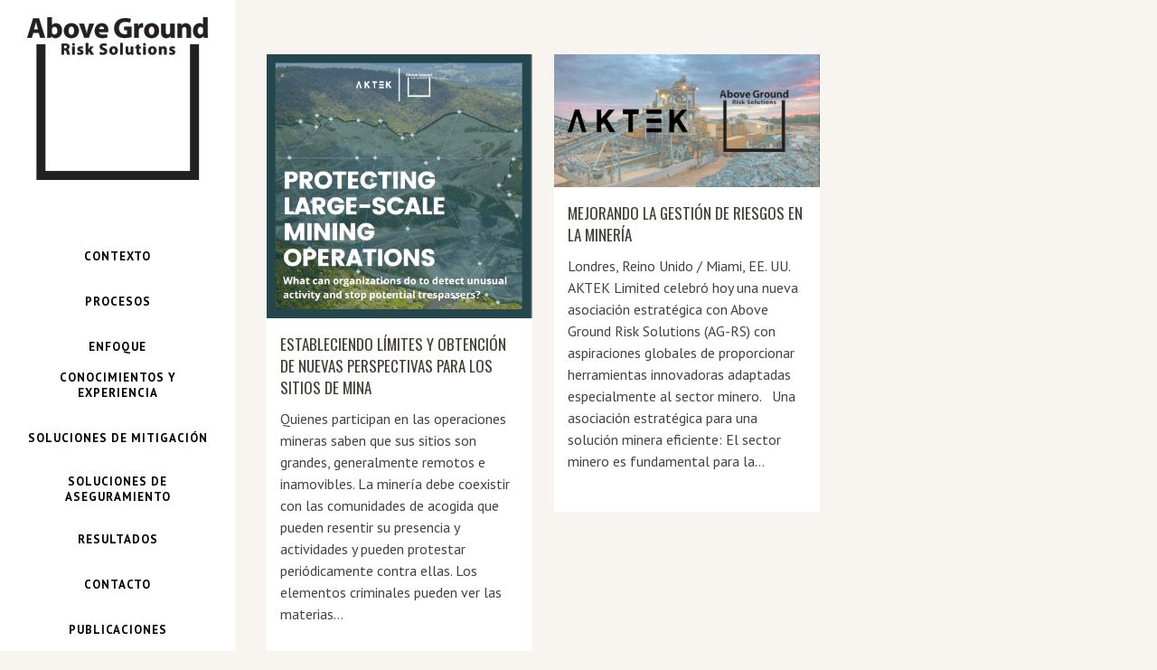

--- FILE ---
content_type: text/html; charset=UTF-8
request_url: https://www.ag-rs.com/category/mineria/
body_size: 13627
content:
<!DOCTYPE html>
<html lang="es-ES">
<head>
<meta charset="UTF-8" />
<title>Above Ground Risk Solutions |   mineria</title>
<meta name="description" content="AG-RS helps ensure the success of energy, infrastructure and extractive industry projects, particularly in Argentina and further afield. We help our clients navigate through non-technical risks and implement best risk reduction practices, throughout the project life-cycle, from exploration to decommissioning. We believe risk mitigation is not enough. We seek risk solutions that allows the company and project to operate successfully, in a sustainable way that benefits all stakeholders.
">
<meta name="keywords" content="risk solutions, argentina investment, energy investor">
<meta name="viewport" content="width=device-width,initial-scale=1,user-scalable=no">
<link rel="profile" href="https://gmpg.org/xfn/11" />
<link rel="pingback" href="https://www.ag-rs.com/xmlrpc.php" />
<link rel="shortcut icon" type="image/x-icon" href="https://www.ag-rs.com/wp-content/uploads/2015/06/AGRS-fav.png">
<link rel="apple-touch-icon" href="https://www.ag-rs.com/wp-content/uploads/2015/06/AGRS-fav.png"/>
<link href='//fonts.googleapis.com/css?family=Raleway:100,200,300,400,500,600,700,800,900,300italic,400italic|PT+Sans:100,200,300,400,500,600,700,800,900,300italic,400italic|Oswald:100,200,300,400,500,600,700,800,900,300italic,400italic|Open+Sans:100,200,300,400,500,600,700,800,900,300italic,400italic|Merriweather:100,200,300,400,500,600,700,800,900,300italic,400italic&subset=latin,latin-ext' rel='stylesheet' type='text/css'>
<script type="application/javascript">var QodeAjaxUrl = "https://www.ag-rs.com/wp-admin/admin-ajax.php"</script><meta name='robots' content='max-image-preview:large' />
<link rel='dns-prefetch' href='//maps.googleapis.com' />
<link rel='dns-prefetch' href='//fonts.googleapis.com' />
<link rel="alternate" type="application/rss+xml" title="Above Ground Risk Solutions &raquo; Feed" href="https://www.ag-rs.com/es/feed/" />
<link rel="alternate" type="application/rss+xml" title="Above Ground Risk Solutions &raquo; Feed de los comentarios" href="https://www.ag-rs.com/es/comments/feed/" />
<link rel="alternate" type="application/rss+xml" title="Above Ground Risk Solutions &raquo; Categoría mineria del feed" href="https://www.ag-rs.com/category/mineria/feed/" />
<script type="text/javascript">
window._wpemojiSettings = {"baseUrl":"https:\/\/s.w.org\/images\/core\/emoji\/14.0.0\/72x72\/","ext":".png","svgUrl":"https:\/\/s.w.org\/images\/core\/emoji\/14.0.0\/svg\/","svgExt":".svg","source":{"concatemoji":"https:\/\/www.ag-rs.com\/wp-includes\/js\/wp-emoji-release.min.js?ver=6.2.5"}};
/*! This file is auto-generated */
!function(e,a,t){var n,r,o,i=a.createElement("canvas"),p=i.getContext&&i.getContext("2d");function s(e,t){p.clearRect(0,0,i.width,i.height),p.fillText(e,0,0);e=i.toDataURL();return p.clearRect(0,0,i.width,i.height),p.fillText(t,0,0),e===i.toDataURL()}function c(e){var t=a.createElement("script");t.src=e,t.defer=t.type="text/javascript",a.getElementsByTagName("head")[0].appendChild(t)}for(o=Array("flag","emoji"),t.supports={everything:!0,everythingExceptFlag:!0},r=0;r<o.length;r++)t.supports[o[r]]=function(e){if(p&&p.fillText)switch(p.textBaseline="top",p.font="600 32px Arial",e){case"flag":return s("\ud83c\udff3\ufe0f\u200d\u26a7\ufe0f","\ud83c\udff3\ufe0f\u200b\u26a7\ufe0f")?!1:!s("\ud83c\uddfa\ud83c\uddf3","\ud83c\uddfa\u200b\ud83c\uddf3")&&!s("\ud83c\udff4\udb40\udc67\udb40\udc62\udb40\udc65\udb40\udc6e\udb40\udc67\udb40\udc7f","\ud83c\udff4\u200b\udb40\udc67\u200b\udb40\udc62\u200b\udb40\udc65\u200b\udb40\udc6e\u200b\udb40\udc67\u200b\udb40\udc7f");case"emoji":return!s("\ud83e\udef1\ud83c\udffb\u200d\ud83e\udef2\ud83c\udfff","\ud83e\udef1\ud83c\udffb\u200b\ud83e\udef2\ud83c\udfff")}return!1}(o[r]),t.supports.everything=t.supports.everything&&t.supports[o[r]],"flag"!==o[r]&&(t.supports.everythingExceptFlag=t.supports.everythingExceptFlag&&t.supports[o[r]]);t.supports.everythingExceptFlag=t.supports.everythingExceptFlag&&!t.supports.flag,t.DOMReady=!1,t.readyCallback=function(){t.DOMReady=!0},t.supports.everything||(n=function(){t.readyCallback()},a.addEventListener?(a.addEventListener("DOMContentLoaded",n,!1),e.addEventListener("load",n,!1)):(e.attachEvent("onload",n),a.attachEvent("onreadystatechange",function(){"complete"===a.readyState&&t.readyCallback()})),(e=t.source||{}).concatemoji?c(e.concatemoji):e.wpemoji&&e.twemoji&&(c(e.twemoji),c(e.wpemoji)))}(window,document,window._wpemojiSettings);
</script>
<style type="text/css">
img.wp-smiley,
img.emoji {
display: inline !important;
border: none !important;
box-shadow: none !important;
height: 1em !important;
width: 1em !important;
margin: 0 0.07em !important;
vertical-align: -0.1em !important;
background: none !important;
padding: 0 !important;
}
</style>
<!-- <link rel='stylesheet' id='wp-block-library-css' href='https://www.ag-rs.com/wp-includes/css/dist/block-library/style.min.css?ver=6.2.5' type='text/css' media='all' /> -->
<!-- <link rel='stylesheet' id='classic-theme-styles-css' href='https://www.ag-rs.com/wp-includes/css/classic-themes.min.css?ver=6.2.5' type='text/css' media='all' /> -->
<link rel="stylesheet" type="text/css" href="//www.ag-rs.com/wp-content/cache/www.ag-rs.com/wpfc-minified/jmypc7b4/hx35l.css" media="all"/>
<style id='global-styles-inline-css' type='text/css'>
body{--wp--preset--color--black: #000000;--wp--preset--color--cyan-bluish-gray: #abb8c3;--wp--preset--color--white: #ffffff;--wp--preset--color--pale-pink: #f78da7;--wp--preset--color--vivid-red: #cf2e2e;--wp--preset--color--luminous-vivid-orange: #ff6900;--wp--preset--color--luminous-vivid-amber: #fcb900;--wp--preset--color--light-green-cyan: #7bdcb5;--wp--preset--color--vivid-green-cyan: #00d084;--wp--preset--color--pale-cyan-blue: #8ed1fc;--wp--preset--color--vivid-cyan-blue: #0693e3;--wp--preset--color--vivid-purple: #9b51e0;--wp--preset--gradient--vivid-cyan-blue-to-vivid-purple: linear-gradient(135deg,rgba(6,147,227,1) 0%,rgb(155,81,224) 100%);--wp--preset--gradient--light-green-cyan-to-vivid-green-cyan: linear-gradient(135deg,rgb(122,220,180) 0%,rgb(0,208,130) 100%);--wp--preset--gradient--luminous-vivid-amber-to-luminous-vivid-orange: linear-gradient(135deg,rgba(252,185,0,1) 0%,rgba(255,105,0,1) 100%);--wp--preset--gradient--luminous-vivid-orange-to-vivid-red: linear-gradient(135deg,rgba(255,105,0,1) 0%,rgb(207,46,46) 100%);--wp--preset--gradient--very-light-gray-to-cyan-bluish-gray: linear-gradient(135deg,rgb(238,238,238) 0%,rgb(169,184,195) 100%);--wp--preset--gradient--cool-to-warm-spectrum: linear-gradient(135deg,rgb(74,234,220) 0%,rgb(151,120,209) 20%,rgb(207,42,186) 40%,rgb(238,44,130) 60%,rgb(251,105,98) 80%,rgb(254,248,76) 100%);--wp--preset--gradient--blush-light-purple: linear-gradient(135deg,rgb(255,206,236) 0%,rgb(152,150,240) 100%);--wp--preset--gradient--blush-bordeaux: linear-gradient(135deg,rgb(254,205,165) 0%,rgb(254,45,45) 50%,rgb(107,0,62) 100%);--wp--preset--gradient--luminous-dusk: linear-gradient(135deg,rgb(255,203,112) 0%,rgb(199,81,192) 50%,rgb(65,88,208) 100%);--wp--preset--gradient--pale-ocean: linear-gradient(135deg,rgb(255,245,203) 0%,rgb(182,227,212) 50%,rgb(51,167,181) 100%);--wp--preset--gradient--electric-grass: linear-gradient(135deg,rgb(202,248,128) 0%,rgb(113,206,126) 100%);--wp--preset--gradient--midnight: linear-gradient(135deg,rgb(2,3,129) 0%,rgb(40,116,252) 100%);--wp--preset--duotone--dark-grayscale: url('#wp-duotone-dark-grayscale');--wp--preset--duotone--grayscale: url('#wp-duotone-grayscale');--wp--preset--duotone--purple-yellow: url('#wp-duotone-purple-yellow');--wp--preset--duotone--blue-red: url('#wp-duotone-blue-red');--wp--preset--duotone--midnight: url('#wp-duotone-midnight');--wp--preset--duotone--magenta-yellow: url('#wp-duotone-magenta-yellow');--wp--preset--duotone--purple-green: url('#wp-duotone-purple-green');--wp--preset--duotone--blue-orange: url('#wp-duotone-blue-orange');--wp--preset--font-size--small: 13px;--wp--preset--font-size--medium: 20px;--wp--preset--font-size--large: 36px;--wp--preset--font-size--x-large: 42px;--wp--preset--spacing--20: 0.44rem;--wp--preset--spacing--30: 0.67rem;--wp--preset--spacing--40: 1rem;--wp--preset--spacing--50: 1.5rem;--wp--preset--spacing--60: 2.25rem;--wp--preset--spacing--70: 3.38rem;--wp--preset--spacing--80: 5.06rem;--wp--preset--shadow--natural: 6px 6px 9px rgba(0, 0, 0, 0.2);--wp--preset--shadow--deep: 12px 12px 50px rgba(0, 0, 0, 0.4);--wp--preset--shadow--sharp: 6px 6px 0px rgba(0, 0, 0, 0.2);--wp--preset--shadow--outlined: 6px 6px 0px -3px rgba(255, 255, 255, 1), 6px 6px rgba(0, 0, 0, 1);--wp--preset--shadow--crisp: 6px 6px 0px rgba(0, 0, 0, 1);}:where(.is-layout-flex){gap: 0.5em;}body .is-layout-flow > .alignleft{float: left;margin-inline-start: 0;margin-inline-end: 2em;}body .is-layout-flow > .alignright{float: right;margin-inline-start: 2em;margin-inline-end: 0;}body .is-layout-flow > .aligncenter{margin-left: auto !important;margin-right: auto !important;}body .is-layout-constrained > .alignleft{float: left;margin-inline-start: 0;margin-inline-end: 2em;}body .is-layout-constrained > .alignright{float: right;margin-inline-start: 2em;margin-inline-end: 0;}body .is-layout-constrained > .aligncenter{margin-left: auto !important;margin-right: auto !important;}body .is-layout-constrained > :where(:not(.alignleft):not(.alignright):not(.alignfull)){max-width: var(--wp--style--global--content-size);margin-left: auto !important;margin-right: auto !important;}body .is-layout-constrained > .alignwide{max-width: var(--wp--style--global--wide-size);}body .is-layout-flex{display: flex;}body .is-layout-flex{flex-wrap: wrap;align-items: center;}body .is-layout-flex > *{margin: 0;}:where(.wp-block-columns.is-layout-flex){gap: 2em;}.has-black-color{color: var(--wp--preset--color--black) !important;}.has-cyan-bluish-gray-color{color: var(--wp--preset--color--cyan-bluish-gray) !important;}.has-white-color{color: var(--wp--preset--color--white) !important;}.has-pale-pink-color{color: var(--wp--preset--color--pale-pink) !important;}.has-vivid-red-color{color: var(--wp--preset--color--vivid-red) !important;}.has-luminous-vivid-orange-color{color: var(--wp--preset--color--luminous-vivid-orange) !important;}.has-luminous-vivid-amber-color{color: var(--wp--preset--color--luminous-vivid-amber) !important;}.has-light-green-cyan-color{color: var(--wp--preset--color--light-green-cyan) !important;}.has-vivid-green-cyan-color{color: var(--wp--preset--color--vivid-green-cyan) !important;}.has-pale-cyan-blue-color{color: var(--wp--preset--color--pale-cyan-blue) !important;}.has-vivid-cyan-blue-color{color: var(--wp--preset--color--vivid-cyan-blue) !important;}.has-vivid-purple-color{color: var(--wp--preset--color--vivid-purple) !important;}.has-black-background-color{background-color: var(--wp--preset--color--black) !important;}.has-cyan-bluish-gray-background-color{background-color: var(--wp--preset--color--cyan-bluish-gray) !important;}.has-white-background-color{background-color: var(--wp--preset--color--white) !important;}.has-pale-pink-background-color{background-color: var(--wp--preset--color--pale-pink) !important;}.has-vivid-red-background-color{background-color: var(--wp--preset--color--vivid-red) !important;}.has-luminous-vivid-orange-background-color{background-color: var(--wp--preset--color--luminous-vivid-orange) !important;}.has-luminous-vivid-amber-background-color{background-color: var(--wp--preset--color--luminous-vivid-amber) !important;}.has-light-green-cyan-background-color{background-color: var(--wp--preset--color--light-green-cyan) !important;}.has-vivid-green-cyan-background-color{background-color: var(--wp--preset--color--vivid-green-cyan) !important;}.has-pale-cyan-blue-background-color{background-color: var(--wp--preset--color--pale-cyan-blue) !important;}.has-vivid-cyan-blue-background-color{background-color: var(--wp--preset--color--vivid-cyan-blue) !important;}.has-vivid-purple-background-color{background-color: var(--wp--preset--color--vivid-purple) !important;}.has-black-border-color{border-color: var(--wp--preset--color--black) !important;}.has-cyan-bluish-gray-border-color{border-color: var(--wp--preset--color--cyan-bluish-gray) !important;}.has-white-border-color{border-color: var(--wp--preset--color--white) !important;}.has-pale-pink-border-color{border-color: var(--wp--preset--color--pale-pink) !important;}.has-vivid-red-border-color{border-color: var(--wp--preset--color--vivid-red) !important;}.has-luminous-vivid-orange-border-color{border-color: var(--wp--preset--color--luminous-vivid-orange) !important;}.has-luminous-vivid-amber-border-color{border-color: var(--wp--preset--color--luminous-vivid-amber) !important;}.has-light-green-cyan-border-color{border-color: var(--wp--preset--color--light-green-cyan) !important;}.has-vivid-green-cyan-border-color{border-color: var(--wp--preset--color--vivid-green-cyan) !important;}.has-pale-cyan-blue-border-color{border-color: var(--wp--preset--color--pale-cyan-blue) !important;}.has-vivid-cyan-blue-border-color{border-color: var(--wp--preset--color--vivid-cyan-blue) !important;}.has-vivid-purple-border-color{border-color: var(--wp--preset--color--vivid-purple) !important;}.has-vivid-cyan-blue-to-vivid-purple-gradient-background{background: var(--wp--preset--gradient--vivid-cyan-blue-to-vivid-purple) !important;}.has-light-green-cyan-to-vivid-green-cyan-gradient-background{background: var(--wp--preset--gradient--light-green-cyan-to-vivid-green-cyan) !important;}.has-luminous-vivid-amber-to-luminous-vivid-orange-gradient-background{background: var(--wp--preset--gradient--luminous-vivid-amber-to-luminous-vivid-orange) !important;}.has-luminous-vivid-orange-to-vivid-red-gradient-background{background: var(--wp--preset--gradient--luminous-vivid-orange-to-vivid-red) !important;}.has-very-light-gray-to-cyan-bluish-gray-gradient-background{background: var(--wp--preset--gradient--very-light-gray-to-cyan-bluish-gray) !important;}.has-cool-to-warm-spectrum-gradient-background{background: var(--wp--preset--gradient--cool-to-warm-spectrum) !important;}.has-blush-light-purple-gradient-background{background: var(--wp--preset--gradient--blush-light-purple) !important;}.has-blush-bordeaux-gradient-background{background: var(--wp--preset--gradient--blush-bordeaux) !important;}.has-luminous-dusk-gradient-background{background: var(--wp--preset--gradient--luminous-dusk) !important;}.has-pale-ocean-gradient-background{background: var(--wp--preset--gradient--pale-ocean) !important;}.has-electric-grass-gradient-background{background: var(--wp--preset--gradient--electric-grass) !important;}.has-midnight-gradient-background{background: var(--wp--preset--gradient--midnight) !important;}.has-small-font-size{font-size: var(--wp--preset--font-size--small) !important;}.has-medium-font-size{font-size: var(--wp--preset--font-size--medium) !important;}.has-large-font-size{font-size: var(--wp--preset--font-size--large) !important;}.has-x-large-font-size{font-size: var(--wp--preset--font-size--x-large) !important;}
.wp-block-navigation a:where(:not(.wp-element-button)){color: inherit;}
:where(.wp-block-columns.is-layout-flex){gap: 2em;}
.wp-block-pullquote{font-size: 1.5em;line-height: 1.6;}
</style>
<!-- <link rel='stylesheet' id='layerslider-css' href='https://www.ag-rs.com/wp-content/plugins/LayerSlider/static/css/layerslider.css?ver=5.3.2' type='text/css' media='all' /> -->
<link rel="stylesheet" type="text/css" href="//www.ag-rs.com/wp-content/cache/www.ag-rs.com/wpfc-minified/7x89uhkl/hx35l.css" media="all"/>
<link rel='stylesheet' id='ls-google-fonts-css' href='https://fonts.googleapis.com/css?family=Lato:100,300,regular,700,900%7COpen+Sans:300%7CIndie+Flower:regular%7COswald:300,regular,700&#038;subset=latin%2Clatin-ext' type='text/css' media='all' />
<!-- <link rel='stylesheet' id='contact-form-7-css' href='https://www.ag-rs.com/wp-content/plugins/contact-form-7/includes/css/styles.css?ver=5.7.5.1' type='text/css' media='all' /> -->
<!-- <link rel='stylesheet' id='rs-plugin-settings-css' href='https://www.ag-rs.com/wp-content/plugins/revslider/public/assets/css/settings.css?ver=5.4.5.1' type='text/css' media='all' /> -->
<link rel="stylesheet" type="text/css" href="//www.ag-rs.com/wp-content/cache/www.ag-rs.com/wpfc-minified/kb2b9njk/hx35l.css" media="all"/>
<style id='rs-plugin-settings-inline-css' type='text/css'>
.tp-caption a{color:#ff7302;text-shadow:none;-webkit-transition:all 0.2s ease-out;-moz-transition:all 0.2s ease-out;-o-transition:all 0.2s ease-out;-ms-transition:all 0.2s ease-out}.tp-caption a:hover{color:#ffa902}
</style>
<!-- <link rel='stylesheet' id='timetable_sf_style-css' href='https://www.ag-rs.com/wp-content/plugins/timetable/style/superfish.css?ver=6.2.5' type='text/css' media='all' /> -->
<!-- <link rel='stylesheet' id='timetable_style-css' href='https://www.ag-rs.com/wp-content/plugins/timetable/style/style.css?ver=6.2.5' type='text/css' media='all' /> -->
<!-- <link rel='stylesheet' id='timetable_event_template-css' href='https://www.ag-rs.com/wp-content/plugins/timetable/style/event_template.css?ver=6.2.5' type='text/css' media='all' /> -->
<!-- <link rel='stylesheet' id='timetable_responsive_style-css' href='https://www.ag-rs.com/wp-content/plugins/timetable/style/responsive.css?ver=6.2.5' type='text/css' media='all' /> -->
<link rel="stylesheet" type="text/css" href="//www.ag-rs.com/wp-content/cache/www.ag-rs.com/wpfc-minified/fqicfihr/hx35l.css" media="all"/>
<link rel='stylesheet' id='timetable_font_lato-css' href='//fonts.googleapis.com/css?family=Lato%3A400%2C700&#038;ver=6.2.5' type='text/css' media='all' />
<!-- <link rel='stylesheet' id='default_style-css' href='https://www.ag-rs.com/wp-content/themes/bridge/style.css?ver=6.2.5' type='text/css' media='all' /> -->
<!-- <link rel='stylesheet' id='qode_font_awesome-css' href='https://www.ag-rs.com/wp-content/themes/bridge/css/font-awesome/css/font-awesome.min.css?ver=6.2.5' type='text/css' media='all' /> -->
<!-- <link rel='stylesheet' id='qode_font_elegant-css' href='https://www.ag-rs.com/wp-content/themes/bridge/css/elegant-icons/style.min.css?ver=6.2.5' type='text/css' media='all' /> -->
<!-- <link rel='stylesheet' id='qode_linea_icons-css' href='https://www.ag-rs.com/wp-content/themes/bridge/css/linea-icons/style.css?ver=6.2.5' type='text/css' media='all' /> -->
<!-- <link rel='stylesheet' id='stylesheet-css' href='https://www.ag-rs.com/wp-content/themes/bridge/css/stylesheet.min.css?ver=6.2.5' type='text/css' media='all' /> -->
<!-- <link rel='stylesheet' id='qode_print-css' href='https://www.ag-rs.com/wp-content/themes/bridge/css/print.css?ver=6.2.5' type='text/css' media='all' /> -->
<!-- <link rel='stylesheet' id='qode_timetable-css' href='https://www.ag-rs.com/wp-content/themes/bridge/css/timetable-schedule.min.css?ver=6.2.5' type='text/css' media='all' /> -->
<!-- <link rel='stylesheet' id='qode_timetable_responsive-css' href='https://www.ag-rs.com/wp-content/themes/bridge/css/timetable-schedule-responsive.min.css?ver=6.2.5' type='text/css' media='all' /> -->
<!-- <link rel='stylesheet' id='style_dynamic-css' href='https://www.ag-rs.com/wp-content/themes/bridge/css/style_dynamic.css?ver=1507944490' type='text/css' media='all' /> -->
<!-- <link rel='stylesheet' id='responsive-css' href='https://www.ag-rs.com/wp-content/themes/bridge/css/responsive.min.css?ver=6.2.5' type='text/css' media='all' /> -->
<!-- <link rel='stylesheet' id='style_dynamic_responsive-css' href='https://www.ag-rs.com/wp-content/themes/bridge/css/style_dynamic_responsive.css?ver=1507944490' type='text/css' media='all' /> -->
<!-- <link rel='stylesheet' id='vertical_responsive-css' href='https://www.ag-rs.com/wp-content/themes/bridge/css/vertical_responsive.min.css?ver=6.2.5' type='text/css' media='all' /> -->
<!-- <link rel='stylesheet' id='js_composer_front-css' href='https://www.ag-rs.com/wp-content/plugins/js_composer/assets/css/js_composer.min.css?ver=5.1.1' type='text/css' media='all' /> -->
<!-- <link rel='stylesheet' id='custom_css-css' href='https://www.ag-rs.com/wp-content/themes/bridge/css/custom_css.css?ver=1507944490' type='text/css' media='all' /> -->
<!-- <link rel='stylesheet' id='popup-maker-site-css' href='//www.ag-rs.com/wp-content/uploads/pum/pum-site-styles.css?generated=1636211314&#038;ver=1.16.2' type='text/css' media='all' /> -->
<!-- <link rel='stylesheet' id='qode_quick_links_style-css' href='https://www.ag-rs.com/wp-content/plugins/qode-quick-links/assets/css/qode-quick-links.min.css?ver=6.2.5' type='text/css' media='all' /> -->
<link rel="stylesheet" type="text/css" href="//www.ag-rs.com/wp-content/cache/www.ag-rs.com/wpfc-minified/lxxcnzeb/hx35j.css" media="all"/>
<script src='//www.ag-rs.com/wp-content/cache/www.ag-rs.com/wpfc-minified/8ijtaz0n/hx36l.js' type="text/javascript"></script>
<!-- <script type='text/javascript' src='https://www.ag-rs.com/wp-content/plugins/LayerSlider/static/js/greensock.js?ver=1.11.8' id='greensock-js'></script> -->
<!-- <script type='text/javascript' src='https://www.ag-rs.com/wp-includes/js/jquery/jquery.min.js?ver=3.6.4' id='jquery-core-js'></script> -->
<!-- <script type='text/javascript' src='https://www.ag-rs.com/wp-includes/js/jquery/jquery-migrate.min.js?ver=3.4.0' id='jquery-migrate-js'></script> -->
<!-- <script type='text/javascript' src='https://www.ag-rs.com/wp-content/plugins/LayerSlider/static/js/layerslider.kreaturamedia.jquery.js?ver=5.3.2' id='layerslider-js'></script> -->
<!-- <script type='text/javascript' src='https://www.ag-rs.com/wp-content/plugins/LayerSlider/static/js/layerslider.transitions.js?ver=5.3.2' id='layerslider-transitions-js'></script> -->
<!-- <script type='text/javascript' src='https://www.ag-rs.com/wp-content/plugins/revslider/public/assets/js/jquery.themepunch.tools.min.js?ver=5.4.5.1' id='tp-tools-js'></script> -->
<!-- <script type='text/javascript' src='https://www.ag-rs.com/wp-content/plugins/revslider/public/assets/js/jquery.themepunch.revolution.min.js?ver=5.4.5.1' id='revmin-js'></script> -->
<link rel="https://api.w.org/" href="https://www.ag-rs.com/wp-json/" /><link rel="alternate" type="application/json" href="https://www.ag-rs.com/wp-json/wp/v2/categories/265" /><link rel="EditURI" type="application/rsd+xml" title="RSD" href="https://www.ag-rs.com/xmlrpc.php?rsd" />
<link rel="wlwmanifest" type="application/wlwmanifest+xml" href="https://www.ag-rs.com/wp-includes/wlwmanifest.xml" />
<meta name="generator" content="WordPress 6.2.5" />
<meta name="generator" content="Powered by Visual Composer - drag and drop page builder for WordPress."/>
<!--[if lte IE 9]><link rel="stylesheet" type="text/css" href="https://www.ag-rs.com/wp-content/plugins/js_composer/assets/css/vc_lte_ie9.min.css" media="screen"><![endif]--><!--[if IE 9]> <script>var _fusionParallaxIE9 = true;</script> <![endif]--><meta name="generator" content="Powered by Slider Revolution 5.4.5.1 - responsive, Mobile-Friendly Slider Plugin for WordPress with comfortable drag and drop interface." />
<link rel="icon" href="https://www.ag-rs.com/wp-content/uploads/2017/09/cropped-LOGO-AGRS-mobile-32x32.jpg" sizes="32x32" />
<link rel="icon" href="https://www.ag-rs.com/wp-content/uploads/2017/09/cropped-LOGO-AGRS-mobile-192x192.jpg" sizes="192x192" />
<link rel="apple-touch-icon" href="https://www.ag-rs.com/wp-content/uploads/2017/09/cropped-LOGO-AGRS-mobile-180x180.jpg" />
<meta name="msapplication-TileImage" content="https://www.ag-rs.com/wp-content/uploads/2017/09/cropped-LOGO-AGRS-mobile-270x270.jpg" />
<script type="text/javascript">function setREVStartSize(e){
try{ var i=jQuery(window).width(),t=9999,r=0,n=0,l=0,f=0,s=0,h=0;					
if(e.responsiveLevels&&(jQuery.each(e.responsiveLevels,function(e,f){f>i&&(t=r=f,l=e),i>f&&f>r&&(r=f,n=e)}),t>r&&(l=n)),f=e.gridheight[l]||e.gridheight[0]||e.gridheight,s=e.gridwidth[l]||e.gridwidth[0]||e.gridwidth,h=i/s,h=h>1?1:h,f=Math.round(h*f),"fullscreen"==e.sliderLayout){var u=(e.c.width(),jQuery(window).height());if(void 0!=e.fullScreenOffsetContainer){var c=e.fullScreenOffsetContainer.split(",");if (c) jQuery.each(c,function(e,i){u=jQuery(i).length>0?u-jQuery(i).outerHeight(!0):u}),e.fullScreenOffset.split("%").length>1&&void 0!=e.fullScreenOffset&&e.fullScreenOffset.length>0?u-=jQuery(window).height()*parseInt(e.fullScreenOffset,0)/100:void 0!=e.fullScreenOffset&&e.fullScreenOffset.length>0&&(u-=parseInt(e.fullScreenOffset,0))}f=u}else void 0!=e.minHeight&&f<e.minHeight&&(f=e.minHeight);e.c.closest(".rev_slider_wrapper").css({height:f})					
}catch(d){console.log("Failure at Presize of Slider:"+d)}
};</script>
<noscript><style type="text/css"> .wpb_animate_when_almost_visible { opacity: 1; }</style></noscript></head>
<body data-rsssl=1 class="archive category category-mineria category-265 qode-quick-links-1.0  vertical_menu_enabled qode-title-hidden qode-theme-ver-11.2 qode-theme-bridge wpb-js-composer js-comp-ver-5.1.1 vc_responsive" itemscope itemtype="http://schema.org/WebPage">
<div class="wrapper">
<div class="wrapper_inner">
<!-- Google Analytics start -->
<!-- Google Analytics end -->
<aside class="vertical_menu_area with_scroll  " >
<div class="vertical_menu_area_inner">
<div class="vertical_area_background" ></div>
<div class="vertical_logo_wrapper">
<div class="q_logo_vertical">
<a itemprop="url" href="https://www.ag-rs.com/es/">
<img itemprop="image" class="normal" src="https://www.ag-rs.com/wp-content/uploads/2015/07/agrs-logoMOBILE.jpg" alt="Logo"/>
<img itemprop="image" class="light" src="https://www.ag-rs.com/wp-content/uploads/2015/07/agrs-logoMOBILE.jpg" alt="Logo"/>
<img itemprop="image" class="dark" src="https://www.ag-rs.com/wp-content/uploads/2015/07/agrs-logoMOBILE.jpg" alt="Logo"/>
</a>
</div>
</div>
<nav class="vertical_menu dropdown_animation vertical_menu_toggle">
<ul id="menu-espanol-principal" class=""><li id="nav-menu-item-15941" class="menu-item menu-item-type-post_type menu-item-object-page menu-item-home  narrow"><a href="https://www.ag-rs.com/es/" class=""><i class="menu_icon blank fa"></i><span>Contexto</span><span class="plus"></span></a></li>
<li id="nav-menu-item-15937" class="menu-item menu-item-type-post_type menu-item-object-page  narrow"><a href="https://www.ag-rs.com/proceso/" class=""><i class="menu_icon blank fa"></i><span>PROCESOS</span><span class="plus"></span></a></li>
<li id="nav-menu-item-15933" class="menu-item menu-item-type-post_type menu-item-object-page  narrow"><a href="https://www.ag-rs.com/enfoque/" class=""><i class="menu_icon blank fa"></i><span>ENFOQUE</span><span class="plus"></span></a></li>
<li id="nav-menu-item-15938" class="menu-item menu-item-type-post_type menu-item-object-page  narrow"><a href="https://www.ag-rs.com/experiencia/" class=""><i class="menu_icon blank fa"></i><span>Conocimientos y experiencia</span><span class="plus"></span></a></li>
<li id="nav-menu-item-15936" class="menu-item menu-item-type-post_type menu-item-object-page  narrow"><a href="https://www.ag-rs.com/mitigacion/" class=""><i class="menu_icon blank fa"></i><span>Soluciones de mitigación</span><span class="plus"></span></a></li>
<li id="nav-menu-item-15935" class="menu-item menu-item-type-post_type menu-item-object-page  narrow"><a href="https://www.ag-rs.com/aseguramiento/" class=""><i class="menu_icon blank fa"></i><span>Soluciones de aseguramiento</span><span class="plus"></span></a></li>
<li id="nav-menu-item-15934" class="menu-item menu-item-type-post_type menu-item-object-page  narrow"><a href="https://www.ag-rs.com/resultados/" class=""><i class="menu_icon blank fa"></i><span>Resultados</span><span class="plus"></span></a></li>
<li id="nav-menu-item-15939" class="menu-item menu-item-type-post_type menu-item-object-page  narrow"><a href="https://www.ag-rs.com/contacto/" class=""><i class="menu_icon blank fa"></i><span>Contacto</span><span class="plus"></span></a></li>
<li id="nav-menu-item-15940" class="menu-item menu-item-type-post_type menu-item-object-page  narrow"><a href="https://www.ag-rs.com/noticias/" class=""><i class="menu_icon blank fa"></i><span>Publicaciones</span><span class="plus"></span></a></li>
<li id="nav-menu-item-15932-en" class="lang-item lang-item-85 lang-item-en no-translation lang-item-first menu-item menu-item-type-custom menu-item-object-custom  narrow"><a href="https://www.ag-rs.com/" class=""><i class="menu_icon blank fa"></i><span><img src="[data-uri]" alt="English" width="16" height="11" style="width: 16px; height: 11px;" /></span><span class="plus"></span></a></li>
</ul>				</nav>
<div class="vertical_menu_area_widget_holder">
<div id="text-2" class="widget widget_text">			<div class="textwidget"><span class='q_social_icon_holder normal_social' data-color=#444038 data-hover-color=#b39964><a itemprop='url' href='https://www.linkedin.com/company/ag-rs' target='_blank' rel="noopener"><i class="qode_icon_font_awesome fa fa-linkedin fa-lg simple_social" style="color: #444038;margin: 0 0 0 0;font-size: 20px;" ></i></a></span>
</div>
</div>				</div>
</div>
</aside>
<header class="page_header   regular   ">
<div class="header_inner clearfix">
<div class="header_bottom clearfix" style='' >
<div class="container">
<div class="container_inner clearfix">
<div class="header_inner_left">
<div class="mobile_menu_button">
<span>
<i class="qode_icon_font_awesome fa fa-bars " ></i>                                    </span>
</div>
<div class="logo_wrapper">
<div class="q_logo">
<a itemprop="url" href="https://www.ag-rs.com/es/">
<img itemprop="image" class="normal" src="https://www.ag-rs.com/wp-content/uploads/2015/07/agrs-logoMOBILE.jpg" alt="Logo"/>
<img itemprop="image" class="light" src="https://www.ag-rs.com/wp-content/uploads/2015/07/agrs-logoMOBILE.jpg" alt="Logo"/>
<img itemprop="image" class="dark" src="https://www.ag-rs.com/wp-content/uploads/2015/07/agrs-logoMOBILE.jpg" alt="Logo"/>
<img itemprop="image" class="sticky" src="https://www.ag-rs.com/wp-content/themes/bridge/img/logo_black.png" alt="Logo"/>
<img itemprop="image" class="mobile" src="https://www.ag-rs.com/wp-content/uploads/2017/09/LOGO-AGRS-mobile.jpg" alt="Logo"/>
<img itemprop="image" class="popup" src="https://www.ag-rs.com/wp-content/themes/bridge/img/logo_white.png" alt="Logo"/>
</a>
</div>
</div>
</div>
</div>
</div>
<nav class="mobile_menu">
<ul id="menu-espanol-principal-1" class=""><li id="mobile-menu-item-15941" class="menu-item menu-item-type-post_type menu-item-object-page menu-item-home "><a href="https://www.ag-rs.com/es/" class=""><span>Contexto</span></a><span class="mobile_arrow"><i class="fa fa-angle-right"></i><i class="fa fa-angle-down"></i></span></li>
<li id="mobile-menu-item-15937" class="menu-item menu-item-type-post_type menu-item-object-page "><a href="https://www.ag-rs.com/proceso/" class=""><span>PROCESOS</span></a><span class="mobile_arrow"><i class="fa fa-angle-right"></i><i class="fa fa-angle-down"></i></span></li>
<li id="mobile-menu-item-15933" class="menu-item menu-item-type-post_type menu-item-object-page "><a href="https://www.ag-rs.com/enfoque/" class=""><span>ENFOQUE</span></a><span class="mobile_arrow"><i class="fa fa-angle-right"></i><i class="fa fa-angle-down"></i></span></li>
<li id="mobile-menu-item-15938" class="menu-item menu-item-type-post_type menu-item-object-page "><a href="https://www.ag-rs.com/experiencia/" class=""><span>Conocimientos y experiencia</span></a><span class="mobile_arrow"><i class="fa fa-angle-right"></i><i class="fa fa-angle-down"></i></span></li>
<li id="mobile-menu-item-15936" class="menu-item menu-item-type-post_type menu-item-object-page "><a href="https://www.ag-rs.com/mitigacion/" class=""><span>Soluciones de mitigación</span></a><span class="mobile_arrow"><i class="fa fa-angle-right"></i><i class="fa fa-angle-down"></i></span></li>
<li id="mobile-menu-item-15935" class="menu-item menu-item-type-post_type menu-item-object-page "><a href="https://www.ag-rs.com/aseguramiento/" class=""><span>Soluciones de aseguramiento</span></a><span class="mobile_arrow"><i class="fa fa-angle-right"></i><i class="fa fa-angle-down"></i></span></li>
<li id="mobile-menu-item-15934" class="menu-item menu-item-type-post_type menu-item-object-page "><a href="https://www.ag-rs.com/resultados/" class=""><span>Resultados</span></a><span class="mobile_arrow"><i class="fa fa-angle-right"></i><i class="fa fa-angle-down"></i></span></li>
<li id="mobile-menu-item-15939" class="menu-item menu-item-type-post_type menu-item-object-page "><a href="https://www.ag-rs.com/contacto/" class=""><span>Contacto</span></a><span class="mobile_arrow"><i class="fa fa-angle-right"></i><i class="fa fa-angle-down"></i></span></li>
<li id="mobile-menu-item-15940" class="menu-item menu-item-type-post_type menu-item-object-page "><a href="https://www.ag-rs.com/noticias/" class=""><span>Publicaciones</span></a><span class="mobile_arrow"><i class="fa fa-angle-right"></i><i class="fa fa-angle-down"></i></span></li>
<li id="mobile-menu-item-15932-en" class="lang-item lang-item-85 lang-item-en no-translation lang-item-first menu-item menu-item-type-custom menu-item-object-custom "><a href="https://www.ag-rs.com/" class=""><span><img src="[data-uri]" alt="English" width="16" height="11" style="width: 16px; height: 11px;" /></span></a><span class="mobile_arrow"><i class="fa fa-angle-right"></i><i class="fa fa-angle-down"></i></span></li>
</ul>				</nav>
</div>
</div>
</header>
<a id='back_to_top' href='#'>
<span class="fa-stack">
<i class="fa fa-arrow-up" style=""></i>
</span>
</a>
<div class="popup_menu_holder_outer">
<div class="popup_menu_holder">
<div class="popup_menu_holder_inner">
<nav class="popup_menu">
<ul id="menu-espanol-principal-2" class=""><li id="popup-menu-item-15941" class="menu-item menu-item-type-post_type menu-item-object-page menu-item-home "><a href="https://www.ag-rs.com/es/" class=""><span>Contexto</span></a></li>
<li id="popup-menu-item-15937" class="menu-item menu-item-type-post_type menu-item-object-page "><a href="https://www.ag-rs.com/proceso/" class=""><span>PROCESOS</span></a></li>
<li id="popup-menu-item-15933" class="menu-item menu-item-type-post_type menu-item-object-page "><a href="https://www.ag-rs.com/enfoque/" class=""><span>ENFOQUE</span></a></li>
<li id="popup-menu-item-15938" class="menu-item menu-item-type-post_type menu-item-object-page "><a href="https://www.ag-rs.com/experiencia/" class=""><span>Conocimientos y experiencia</span></a></li>
<li id="popup-menu-item-15936" class="menu-item menu-item-type-post_type menu-item-object-page "><a href="https://www.ag-rs.com/mitigacion/" class=""><span>Soluciones de mitigación</span></a></li>
<li id="popup-menu-item-15935" class="menu-item menu-item-type-post_type menu-item-object-page "><a href="https://www.ag-rs.com/aseguramiento/" class=""><span>Soluciones de aseguramiento</span></a></li>
<li id="popup-menu-item-15934" class="menu-item menu-item-type-post_type menu-item-object-page "><a href="https://www.ag-rs.com/resultados/" class=""><span>Resultados</span></a></li>
<li id="popup-menu-item-15939" class="menu-item menu-item-type-post_type menu-item-object-page "><a href="https://www.ag-rs.com/contacto/" class=""><span>Contacto</span></a></li>
<li id="popup-menu-item-15940" class="menu-item menu-item-type-post_type menu-item-object-page "><a href="https://www.ag-rs.com/noticias/" class=""><span>Publicaciones</span></a></li>
<li id="popup-menu-item-15932-en" class="lang-item lang-item-85 lang-item-en no-translation lang-item-first menu-item menu-item-type-custom menu-item-object-custom "><a href="https://www.ag-rs.com/" class=""><span><img src="[data-uri]" alt="English" width="16" height="11" style="width: 16px; height: 11px;" /></span></a></li>
</ul>                    </nav>
</div>
</div>
</div>
<div class="content content_top_margin_none">
<div class="content_inner  ">
<div class="container">
<div class="container_inner default_template_holder clearfix">
<div class="two_columns_66_33 background_color_sidebar grid2 clearfix">
<div class="column1">
<div class="column_inner">
<div class="blog_holder masonry masonry_load_more">
<div class="blog_holder_grid_sizer"></div>
<div class="blog_holder_grid_gutter"></div>
<article id="post-15979" class="post-15979 post type-post status-publish format-standard has-post-thumbnail hentry category-mineria">
<div class="post_image">
<a itemprop="url" href="https://www.ag-rs.com/es_amp/" target="_self" title="ESTABLECIENDO LÍMITES Y OBTENCIÓN DE NUEVAS PERSPECTIVAS PARA LOS SITIOS DE MINA">
<img width="876" height="870" src="https://www.ag-rs.com/wp-content/uploads/2015/05/P1-AMP-Booklet.png" class="attachment-full size-full wp-post-image" alt="" decoding="async" srcset="https://www.ag-rs.com/wp-content/uploads/2015/05/P1-AMP-Booklet.png 876w, https://www.ag-rs.com/wp-content/uploads/2015/05/P1-AMP-Booklet-300x298.png 300w, https://www.ag-rs.com/wp-content/uploads/2015/05/P1-AMP-Booklet-150x150.png 150w, https://www.ag-rs.com/wp-content/uploads/2015/05/P1-AMP-Booklet-768x763.png 768w, https://www.ag-rs.com/wp-content/uploads/2015/05/P1-AMP-Booklet-700x695.png 700w" sizes="(max-width: 876px) 100vw, 876px" />					</a>
</div>
<div class="post_text">
<div class="post_text_inner">
<h5 itemprop="name" class="entry_title"><a itemprop="url" href="https://www.ag-rs.com/es_amp/" target="_self" title="ESTABLECIENDO LÍMITES Y OBTENCIÓN DE NUEVAS PERSPECTIVAS PARA LOS SITIOS DE MINA">ESTABLECIENDO LÍMITES Y OBTENCIÓN DE NUEVAS PERSPECTIVAS PARA LOS SITIOS DE MINA</a></h5>
<p itemprop="description" class="post_excerpt">Quienes participan en las operaciones mineras saben que sus sitios son grandes, generalmente remotos e inamovibles. 
La minería debe coexistir con las comunidades de acogida que pueden resentir su presencia y actividades y pueden protestar periódicamente contra ellas. Los elementos criminales pueden ver las materias...</p>					<div class="post_info">
<span itemprop="dateCreated" class="time entry_date updated">18 noviembre, 2021<meta itemprop="interactionCount" content="UserComments: 0"/></span>
</div>
</div>
</div>
</article>
<article id="post-15977" class="post-15977 post type-post status-publish format-standard has-post-thumbnail hentry category-mineria">
<div class="post_image">
<a itemprop="url" href="https://www.ag-rs.com/alianza_aktek/" target="_self" title="Mejorando la gestión de riesgos en la minería">
<img width="2000" height="1000" src="https://www.ag-rs.com/wp-content/uploads/2015/07/AKTEK-AG-RS-alliance.png" class="attachment-full size-full wp-post-image" alt="" decoding="async" loading="lazy" srcset="https://www.ag-rs.com/wp-content/uploads/2015/07/AKTEK-AG-RS-alliance.png 2000w, https://www.ag-rs.com/wp-content/uploads/2015/07/AKTEK-AG-RS-alliance-300x150.png 300w, https://www.ag-rs.com/wp-content/uploads/2015/07/AKTEK-AG-RS-alliance-1024x512.png 1024w, https://www.ag-rs.com/wp-content/uploads/2015/07/AKTEK-AG-RS-alliance-768x384.png 768w, https://www.ag-rs.com/wp-content/uploads/2015/07/AKTEK-AG-RS-alliance-1536x768.png 1536w, https://www.ag-rs.com/wp-content/uploads/2015/07/AKTEK-AG-RS-alliance-1000x500.png 1000w, https://www.ag-rs.com/wp-content/uploads/2015/07/AKTEK-AG-RS-alliance-700x350.png 700w" sizes="(max-width: 2000px) 100vw, 2000px" />					</a>
</div>
<div class="post_text">
<div class="post_text_inner">
<h5 itemprop="name" class="entry_title"><a itemprop="url" href="https://www.ag-rs.com/alianza_aktek/" target="_self" title="Mejorando la gestión de riesgos en la minería">Mejorando la gestión de riesgos en la minería</a></h5>
<p itemprop="description" class="post_excerpt">
Londres, Reino Unido / Miami, EE. UU.
AKTEK Limited celebró hoy una nueva asociación estratégica con Above Ground Risk Solutions (AG-RS) con aspiraciones globales de proporcionar herramientas innovadoras adaptadas especialmente al sector minero.
&nbsp;
Una asociación estratégica para una solución minera eficiente:
El sector minero es fundamental para la...</p>					<div class="post_info">
<span itemprop="dateCreated" class="time entry_date updated">12 octubre, 2020<meta itemprop="interactionCount" content="UserComments: 0"/></span>
</div>
</div>
</div>
</article>
</div>
</div>
</div>
<div class="column2">
<div class="column_inner">
<aside class="sidebar">
</aside>
</div>
</div>
</div>
</div>
</div>
		
</div>
</div>
<footer class="uncover">
<div class="footer_inner clearfix">
<div class="footer_top_holder">
<div class="footer_top">
<div class="container">
<div class="container_inner">
<div class="two_columns_50_50 clearfix">
<div class="column1 footer_col1">
<div class="column_inner">
<div id="text-4" class="widget widget_text">			<div class="textwidget"><div>
<div class="separator  transparent center  " style="margin-top: 0px;"></div>
<h6>CONTACTO<br />
solutions@ag-rs.com<br />
US: +1 305 907 7007</h6>
<div class="separator  transparent center  " style="margin-top: 40px;"></div>
</div>
<div class="separator  transparent center  " style="margin-top: 0px;"></div>
<h6><span class="popmake-15804">Información Legal y Privacidad<br />
</span></h6>
<h6>Ag-Rs LLC, L15000157297</h6>
</div>
</div>									</div>
</div>
<div class="column2 footer_col2">
<div class="column_inner">
<div id="nav_menu-6" class="widget widget_nav_menu"><div class="menu-footer-espanol-container"><ul id="menu-footer-espanol" class="menu"><li id="menu-item-15948" class="menu-item menu-item-type-post_type menu-item-object-page menu-item-home menu-item-15948"><a href="https://www.ag-rs.com/es/">CONTEXTO</a></li>
<li id="menu-item-15946" class="menu-item menu-item-type-post_type menu-item-object-page menu-item-15946"><a href="https://www.ag-rs.com/proceso/">PROCESOS</a></li>
<li id="menu-item-15942" class="menu-item menu-item-type-post_type menu-item-object-page menu-item-15942"><a href="https://www.ag-rs.com/enfoque/">ENFOQUE</a></li>
<li id="menu-item-15947" class="menu-item menu-item-type-post_type menu-item-object-page menu-item-15947"><a href="https://www.ag-rs.com/experiencia/">Conocimientos y Experiencia</a></li>
<li id="menu-item-15945" class="menu-item menu-item-type-post_type menu-item-object-page menu-item-15945"><a href="https://www.ag-rs.com/mitigacion/">Soluciones de mitigación</a></li>
<li id="menu-item-15944" class="menu-item menu-item-type-post_type menu-item-object-page menu-item-15944"><a href="https://www.ag-rs.com/aseguramiento/">Soluciones de aseguramiento</a></li>
<li id="menu-item-15943" class="menu-item menu-item-type-post_type menu-item-object-page menu-item-15943"><a href="https://www.ag-rs.com/resultados/">Resultados</a></li>
</ul></div></div>									</div>
</div>
</div>
</div>
</div>
</div>
</div>
</div>
</footer>
</div>
</div>
<div id="pum-15804" class="pum pum-overlay pum-theme-15798 pum-theme-default-theme popmake-overlay click_open" data-popmake="{&quot;id&quot;:15804,&quot;slug&quot;:&quot;disclaimer&quot;,&quot;theme_id&quot;:15798,&quot;cookies&quot;:[],&quot;triggers&quot;:[{&quot;type&quot;:&quot;click_open&quot;,&quot;settings&quot;:{&quot;extra_selectors&quot;:&quot;&quot;,&quot;do_default&quot;:1,&quot;cookie&quot;:{&quot;name&quot;:null}}}],&quot;mobile_disabled&quot;:null,&quot;tablet_disabled&quot;:null,&quot;meta&quot;:{&quot;display&quot;:{&quot;responsive_min_width&quot;:false,&quot;responsive_max_width&quot;:false,&quot;position_bottom&quot;:false,&quot;position_right&quot;:false,&quot;position_left&quot;:false,&quot;stackable&quot;:false,&quot;overlay_disabled&quot;:false,&quot;scrollable_content&quot;:false,&quot;disable_reposition&quot;:false,&quot;size&quot;:&quot;medium&quot;,&quot;responsive_min_width_unit&quot;:&quot;px&quot;,&quot;responsive_max_width_unit&quot;:&quot;px&quot;,&quot;custom_width&quot;:&quot;640px&quot;,&quot;custom_width_unit&quot;:false,&quot;custom_height&quot;:&quot;380px&quot;,&quot;custom_height_unit&quot;:false,&quot;custom_height_auto&quot;:false,&quot;location&quot;:&quot;center top&quot;,&quot;position_from_trigger&quot;:false,&quot;position_top&quot;:&quot;100&quot;,&quot;position_fixed&quot;:false,&quot;animation_type&quot;:&quot;fade&quot;,&quot;animation_speed&quot;:&quot;350&quot;,&quot;animation_origin&quot;:&quot;center top&quot;,&quot;overlay_zindex&quot;:&quot;1999999998&quot;,&quot;zindex&quot;:&quot;1999999999&quot;},&quot;close&quot;:{&quot;text&quot;:&quot;&quot;,&quot;button_delay&quot;:&quot;0&quot;,&quot;overlay_click&quot;:false,&quot;esc_press&quot;:false,&quot;f4_press&quot;:false},&quot;click_open&quot;:[]}}" role="dialog" aria-hidden="true" aria-labelledby="pum_popup_title_15804">
<div id="popmake-15804" class="pum-container popmake theme-15798 pum-responsive pum-responsive-medium responsive size-medium">
<div id="pum_popup_title_15804" class="pum-title popmake-title">
Legal information & Privacy			</div>
<div class="pum-content popmake-content" tabindex="0">
<p><strong>Disclaimer</strong></p>
<p>AG-RS LLC endeavours to ensure that the content of this website is accurate and up-to- date.<br />
The contents of this website should not be construed as legal or other professional advice and<br />
AG-RS LLC disclaims liability for any loss, howsoever caused, arising directly or indirectly from<br />
reliance on the information on this website. The information provided is not intended to replace or<br />
act as an alternative to tailored professional advice in the areas of political or security risk which<br />
users are encouraged to seek in all appropriate circumstances.<br />
Access and use by users of this site constitutes acceptance by the user of these Terms and<br />
Conditions, which take effect from the date of first use.</p>
<p><strong>Copyright and Reproduction</strong><br />
All material (including without limitation photographs) on this website is, unless clearly indicated<br />
to the contrary, subject to the copyright ownership of AG-RS LCC and may not be reproduced in<br />
any format and in any circumstances without the prior written consent of an authorised person<br />
within AG-RS LLC.</p>
<p><strong>E-mail Disclaimer</strong><br />
If you have received an e-mail from AG-RS LLC, the e-mail message and all attachments with it<br />
are intended solely for the use of the addressee and may contain confidential and legally<br />
privileged information. If the reader of the message is not the intended recipient, or an employee<br />
or agent responsible for delivering the message to the intended recipient, you are hereby notified<br />
that any dissemination, distribution, copying or other use of the message or its attachments is<br />
strictly prohibited. If you have received a message in error, please notify the sender immediately<br />
by replying to the message and please delete it from your computer.</p>
<p><strong>Links</strong><br />
Any links to third party websites on this website are provided solely for users’ convenience. AG-<br />
RS LLC has not reviewed all of these third party websites and does not control or take<br />
responsibility for these websites. AG-RS LLC does not make any representations or warranties<br />
regarding any other websites or the contents or materials on such websites.</p>
</div>
<button type="button" class="pum-close popmake-close" aria-label="Cerrar">
CLOSE            </button>
</div>
</div>
<script type='text/javascript' src='https://www.ag-rs.com/wp-content/plugins/contact-form-7/includes/swv/js/index.js?ver=5.7.5.1' id='swv-js'></script>
<script type='text/javascript' id='contact-form-7-js-extra'>
/* <![CDATA[ */
var wpcf7 = {"api":{"root":"https:\/\/www.ag-rs.com\/wp-json\/","namespace":"contact-form-7\/v1"}};
/* ]]> */
</script>
<script type='text/javascript' src='https://www.ag-rs.com/wp-content/plugins/contact-form-7/includes/js/index.js?ver=5.7.5.1' id='contact-form-7-js'></script>
<script type='text/javascript' src='https://www.ag-rs.com/wp-includes/js/jquery/ui/core.min.js?ver=1.13.2' id='jquery-ui-core-js'></script>
<script type='text/javascript' src='https://www.ag-rs.com/wp-includes/js/jquery/ui/tabs.min.js?ver=1.13.2' id='jquery-ui-tabs-js'></script>
<script type='text/javascript' src='https://www.ag-rs.com/wp-content/plugins/timetable/js/jquery.ba-bbq.min.js?ver=6.2.5' id='jquery-ba-bqq-js'></script>
<script type='text/javascript' src='https://www.ag-rs.com/wp-content/plugins/timetable/js/jquery.carouFredSel-6.2.1-packed.js?ver=6.2.5' id='jquery-carouFredSel-js'></script>
<script type='text/javascript' src='https://www.ag-rs.com/wp-content/plugins/timetable/js/timetable.js?ver=6.2.5' id='timetable_main-js'></script>
<script type='text/javascript' id='qode-like-js-extra'>
/* <![CDATA[ */
var qodeLike = {"ajaxurl":"https:\/\/www.ag-rs.com\/wp-admin\/admin-ajax.php"};
/* ]]> */
</script>
<script type='text/javascript' src='https://www.ag-rs.com/wp-content/themes/bridge/js/qode-like.min.js?ver=6.2.5' id='qode-like-js'></script>
<script type='text/javascript' src='https://www.ag-rs.com/wp-includes/js/jquery/ui/accordion.min.js?ver=1.13.2' id='jquery-ui-accordion-js'></script>
<script type='text/javascript' src='https://www.ag-rs.com/wp-includes/js/jquery/ui/menu.min.js?ver=1.13.2' id='jquery-ui-menu-js'></script>
<script type='text/javascript' src='https://www.ag-rs.com/wp-includes/js/dist/vendor/wp-polyfill-inert.min.js?ver=3.1.2' id='wp-polyfill-inert-js'></script>
<script type='text/javascript' src='https://www.ag-rs.com/wp-includes/js/dist/vendor/regenerator-runtime.min.js?ver=0.13.11' id='regenerator-runtime-js'></script>
<script type='text/javascript' src='https://www.ag-rs.com/wp-includes/js/dist/vendor/wp-polyfill.min.js?ver=3.15.0' id='wp-polyfill-js'></script>
<script type='text/javascript' src='https://www.ag-rs.com/wp-includes/js/dist/dom-ready.min.js?ver=392bdd43726760d1f3ca' id='wp-dom-ready-js'></script>
<script type='text/javascript' src='https://www.ag-rs.com/wp-includes/js/dist/hooks.min.js?ver=4169d3cf8e8d95a3d6d5' id='wp-hooks-js'></script>
<script type='text/javascript' src='https://www.ag-rs.com/wp-includes/js/dist/i18n.min.js?ver=9e794f35a71bb98672ae' id='wp-i18n-js'></script>
<script type='text/javascript' id='wp-i18n-js-after'>
wp.i18n.setLocaleData( { 'text direction\u0004ltr': [ 'ltr' ] } );
</script>
<script type='text/javascript' id='wp-a11y-js-translations'>
( function( domain, translations ) {
var localeData = translations.locale_data[ domain ] || translations.locale_data.messages;
localeData[""].domain = domain;
wp.i18n.setLocaleData( localeData, domain );
} )( "default", {"translation-revision-date":"2023-03-28 07:10:29+0000","generator":"GlotPress\/4.0.0-alpha.4","domain":"messages","locale_data":{"messages":{"":{"domain":"messages","plural-forms":"nplurals=2; plural=n != 1;","lang":"es"},"Notifications":["Avisos"]}},"comment":{"reference":"wp-includes\/js\/dist\/a11y.js"}} );
</script>
<script type='text/javascript' src='https://www.ag-rs.com/wp-includes/js/dist/a11y.min.js?ver=ecce20f002eda4c19664' id='wp-a11y-js'></script>
<script type='text/javascript' id='jquery-ui-autocomplete-js-extra'>
/* <![CDATA[ */
var uiAutocompleteL10n = {"noResults":"No results found.","oneResult":"1 result found. Use up and down arrow keys to navigate.","manyResults":"%d results found. Use up and down arrow keys to navigate.","itemSelected":"Item selected."};
/* ]]> */
</script>
<script type='text/javascript' src='https://www.ag-rs.com/wp-includes/js/jquery/ui/autocomplete.min.js?ver=1.13.2' id='jquery-ui-autocomplete-js'></script>
<script type='text/javascript' src='https://www.ag-rs.com/wp-includes/js/jquery/ui/controlgroup.min.js?ver=1.13.2' id='jquery-ui-controlgroup-js'></script>
<script type='text/javascript' src='https://www.ag-rs.com/wp-includes/js/jquery/ui/checkboxradio.min.js?ver=1.13.2' id='jquery-ui-checkboxradio-js'></script>
<script type='text/javascript' src='https://www.ag-rs.com/wp-includes/js/jquery/ui/button.min.js?ver=1.13.2' id='jquery-ui-button-js'></script>
<script type='text/javascript' src='https://www.ag-rs.com/wp-includes/js/jquery/ui/datepicker.min.js?ver=1.13.2' id='jquery-ui-datepicker-js'></script>
<script type='text/javascript' id='jquery-ui-datepicker-js-after'>
jQuery(function(jQuery){jQuery.datepicker.setDefaults({"closeText":"Cerrar","currentText":"Hoy","monthNames":["enero","febrero","marzo","abril","mayo","junio","julio","agosto","septiembre","octubre","noviembre","diciembre"],"monthNamesShort":["Ene","Feb","Mar","Abr","May","Jun","Jul","Ago","Sep","Oct","Nov","Dic"],"nextText":"Siguiente","prevText":"Anterior","dayNames":["domingo","lunes","martes","mi\u00e9rcoles","jueves","viernes","s\u00e1bado"],"dayNamesShort":["Dom","Lun","Mar","Mi\u00e9","Jue","Vie","S\u00e1b"],"dayNamesMin":["D","L","M","X","J","V","S"],"dateFormat":"MM d, yy","firstDay":1,"isRTL":false});});
</script>
<script type='text/javascript' src='https://www.ag-rs.com/wp-includes/js/jquery/ui/mouse.min.js?ver=1.13.2' id='jquery-ui-mouse-js'></script>
<script type='text/javascript' src='https://www.ag-rs.com/wp-includes/js/jquery/ui/resizable.min.js?ver=1.13.2' id='jquery-ui-resizable-js'></script>
<script type='text/javascript' src='https://www.ag-rs.com/wp-includes/js/jquery/ui/draggable.min.js?ver=1.13.2' id='jquery-ui-draggable-js'></script>
<script type='text/javascript' src='https://www.ag-rs.com/wp-includes/js/jquery/ui/dialog.min.js?ver=1.13.2' id='jquery-ui-dialog-js'></script>
<script type='text/javascript' src='https://www.ag-rs.com/wp-includes/js/jquery/ui/droppable.min.js?ver=1.13.2' id='jquery-ui-droppable-js'></script>
<script type='text/javascript' src='https://www.ag-rs.com/wp-includes/js/jquery/ui/progressbar.min.js?ver=1.13.2' id='jquery-ui-progressbar-js'></script>
<script type='text/javascript' src='https://www.ag-rs.com/wp-includes/js/jquery/ui/selectable.min.js?ver=1.13.2' id='jquery-ui-selectable-js'></script>
<script type='text/javascript' src='https://www.ag-rs.com/wp-includes/js/jquery/ui/sortable.min.js?ver=1.13.2' id='jquery-ui-sortable-js'></script>
<script type='text/javascript' src='https://www.ag-rs.com/wp-includes/js/jquery/ui/slider.min.js?ver=1.13.2' id='jquery-ui-slider-js'></script>
<script type='text/javascript' src='https://www.ag-rs.com/wp-includes/js/jquery/ui/spinner.min.js?ver=1.13.2' id='jquery-ui-spinner-js'></script>
<script type='text/javascript' src='https://www.ag-rs.com/wp-includes/js/jquery/ui/tooltip.min.js?ver=1.13.2' id='jquery-ui-tooltip-js'></script>
<script type='text/javascript' src='https://www.ag-rs.com/wp-includes/js/jquery/ui/effect.min.js?ver=1.13.2' id='jquery-effects-core-js'></script>
<script type='text/javascript' src='https://www.ag-rs.com/wp-includes/js/jquery/ui/effect-blind.min.js?ver=1.13.2' id='jquery-effects-blind-js'></script>
<script type='text/javascript' src='https://www.ag-rs.com/wp-includes/js/jquery/ui/effect-bounce.min.js?ver=1.13.2' id='jquery-effects-bounce-js'></script>
<script type='text/javascript' src='https://www.ag-rs.com/wp-includes/js/jquery/ui/effect-clip.min.js?ver=1.13.2' id='jquery-effects-clip-js'></script>
<script type='text/javascript' src='https://www.ag-rs.com/wp-includes/js/jquery/ui/effect-drop.min.js?ver=1.13.2' id='jquery-effects-drop-js'></script>
<script type='text/javascript' src='https://www.ag-rs.com/wp-includes/js/jquery/ui/effect-explode.min.js?ver=1.13.2' id='jquery-effects-explode-js'></script>
<script type='text/javascript' src='https://www.ag-rs.com/wp-includes/js/jquery/ui/effect-fade.min.js?ver=1.13.2' id='jquery-effects-fade-js'></script>
<script type='text/javascript' src='https://www.ag-rs.com/wp-includes/js/jquery/ui/effect-fold.min.js?ver=1.13.2' id='jquery-effects-fold-js'></script>
<script type='text/javascript' src='https://www.ag-rs.com/wp-includes/js/jquery/ui/effect-highlight.min.js?ver=1.13.2' id='jquery-effects-highlight-js'></script>
<script type='text/javascript' src='https://www.ag-rs.com/wp-includes/js/jquery/ui/effect-pulsate.min.js?ver=1.13.2' id='jquery-effects-pulsate-js'></script>
<script type='text/javascript' src='https://www.ag-rs.com/wp-includes/js/jquery/ui/effect-size.min.js?ver=1.13.2' id='jquery-effects-size-js'></script>
<script type='text/javascript' src='https://www.ag-rs.com/wp-includes/js/jquery/ui/effect-scale.min.js?ver=1.13.2' id='jquery-effects-scale-js'></script>
<script type='text/javascript' src='https://www.ag-rs.com/wp-includes/js/jquery/ui/effect-shake.min.js?ver=1.13.2' id='jquery-effects-shake-js'></script>
<script type='text/javascript' src='https://www.ag-rs.com/wp-includes/js/jquery/ui/effect-slide.min.js?ver=1.13.2' id='jquery-effects-slide-js'></script>
<script type='text/javascript' src='https://www.ag-rs.com/wp-includes/js/jquery/ui/effect-transfer.min.js?ver=1.13.2' id='jquery-effects-transfer-js'></script>
<script type='text/javascript' src='https://www.ag-rs.com/wp-content/themes/bridge/js/plugins.js?ver=6.2.5' id='plugins-js'></script>
<script type='text/javascript' src='https://www.ag-rs.com/wp-content/themes/bridge/js/jquery.carouFredSel-6.2.1.min.js?ver=6.2.5' id='carouFredSel-js'></script>
<script type='text/javascript' src='https://www.ag-rs.com/wp-content/themes/bridge/js/lemmon-slider.min.js?ver=6.2.5' id='lemmonSlider-js'></script>
<script type='text/javascript' src='https://www.ag-rs.com/wp-content/themes/bridge/js/jquery.fullPage.min.js?ver=6.2.5' id='one_page_scroll-js'></script>
<script type='text/javascript' src='https://www.ag-rs.com/wp-content/themes/bridge/js/jquery.mousewheel.min.js?ver=6.2.5' id='mousewheel-js'></script>
<script type='text/javascript' src='https://www.ag-rs.com/wp-content/themes/bridge/js/jquery.touchSwipe.min.js?ver=6.2.5' id='touchSwipe-js'></script>
<script type='text/javascript' src='https://www.ag-rs.com/wp-content/plugins/js_composer/assets/lib/bower/isotope/dist/isotope.pkgd.min.js?ver=5.1.1' id='isotope-js'></script>
<script type='text/javascript' src='https://www.ag-rs.com/wp-content/themes/bridge/js/jquery.stretch.js?ver=6.2.5' id='stretch-js'></script>
<script type='text/javascript' src='https://maps.googleapis.com/maps/api/js?ver=6.2.5' id='google_map_api-js'></script>
<script type='text/javascript' src='https://www.ag-rs.com/wp-content/themes/bridge/js/default_dynamic.js?ver=1685582599' id='default_dynamic-js'></script>
<script type='text/javascript' id='default-js-extra'>
/* <![CDATA[ */
var QodeAdminAjax = {"ajaxurl":"https:\/\/www.ag-rs.com\/wp-admin\/admin-ajax.php"};
/* ]]> */
</script>
<script type='text/javascript' src='https://www.ag-rs.com/wp-content/themes/bridge/js/default.min.js?ver=6.2.5' id='default-js'></script>
<script type='text/javascript' src='https://www.ag-rs.com/wp-content/themes/bridge/js/custom_js.js?ver=1507944490' id='custom_js-js'></script>
<script type='text/javascript' src='https://www.ag-rs.com/wp-content/plugins/js_composer/assets/js/dist/js_composer_front.min.js?ver=5.1.1' id='wpb_composer_front_js-js'></script>
<script type='text/javascript' id='popup-maker-site-js-extra'>
/* <![CDATA[ */
var pum_vars = {"version":"1.16.2","pm_dir_url":"https:\/\/www.ag-rs.com\/wp-content\/plugins\/popup-maker\/","ajaxurl":"https:\/\/www.ag-rs.com\/wp-admin\/admin-ajax.php","restapi":"https:\/\/www.ag-rs.com\/wp-json\/pum\/v1","rest_nonce":null,"default_theme":"15798","debug_mode":"","disable_tracking":"","home_url":"\/","message_position":"top","core_sub_forms_enabled":"1","popups":[],"analytics_route":"analytics","analytics_api":"https:\/\/www.ag-rs.com\/wp-json\/pum\/v1"};
var pum_sub_vars = {"ajaxurl":"https:\/\/www.ag-rs.com\/wp-admin\/admin-ajax.php","message_position":"top"};
var pum_popups = {"pum-15804":{"triggers":[{"type":"click_open","settings":{"extra_selectors":"","do_default":1,"cookie":{"name":null}}}],"cookies":[],"disable_on_mobile":false,"disable_on_tablet":false,"atc_promotion":null,"explain":null,"type_section":null,"theme_id":15798,"size":"medium","responsive_min_width":"0%","responsive_max_width":"100%","custom_width":"640px","custom_height_auto":false,"custom_height":"380px","scrollable_content":false,"animation_type":"fade","animation_speed":"350","animation_origin":"center top","open_sound":"none","custom_sound":"","location":"center top","position_top":"100","position_bottom":0,"position_left":0,"position_right":0,"position_from_trigger":false,"position_fixed":false,"overlay_disabled":false,"stackable":false,"disable_reposition":false,"zindex":"1999999999","close_button_delay":"0","fi_promotion":null,"close_on_form_submission":false,"close_on_form_submission_delay":0,"close_on_overlay_click":false,"close_on_esc_press":false,"close_on_f4_press":false,"disable_form_reopen":false,"disable_accessibility":false,"theme_slug":"default-theme","responsive_min_width_unit":"px","responsive_max_width_unit":"px","overlay_zindex":"1999999998","id":15804,"slug":"disclaimer"}};
/* ]]> */
</script>
<script type='text/javascript' src='//www.ag-rs.com/wp-content/uploads/pum/pum-site-scripts.js?defer&#038;generated=1636211314&#038;ver=1.16.2' id='popup-maker-site-js'></script>
<script type='text/javascript' src='https://www.google.com/recaptcha/api.js?render=6LcDj7kUAAAAAKqUAk0IeEuzadum4OReJVCRs-iZ&#038;ver=3.0' id='google-recaptcha-js'></script>
<script type='text/javascript' id='wpcf7-recaptcha-js-extra'>
/* <![CDATA[ */
var wpcf7_recaptcha = {"sitekey":"6LcDj7kUAAAAAKqUAk0IeEuzadum4OReJVCRs-iZ","actions":{"homepage":"homepage","contactform":"contactform"}};
/* ]]> */
</script>
<script type='text/javascript' src='https://www.ag-rs.com/wp-content/plugins/contact-form-7/modules/recaptcha/index.js?ver=5.7.5.1' id='wpcf7-recaptcha-js'></script>
<script type='text/javascript' src='https://www.ag-rs.com/wp-content/plugins/qode-quick-links/assets/js/plugins/jquery.mCustomScrollbar.min.js?ver=6.2.5' id='mCustomScrollbar-js'></script>
<script type='text/javascript' src='https://www.ag-rs.com/wp-content/plugins/qode-quick-links/assets/js/qode-quick-links.min.js?ver=6.2.5' id='qode_quick_links_script-js'></script>
<script type='text/javascript'>
(function() {
var expirationDate = new Date();
expirationDate.setTime( expirationDate.getTime() + 31536000 * 1000 );
document.cookie = "pll_language=es; expires=" + expirationDate.toUTCString() + "; path=/; secure; SameSite=Lax";
}());
</script>
</body>
</html><!-- WP Fastest Cache file was created in 0.1862461566925 seconds, on 07-05-24 8:15:55 --><!-- via php -->

--- FILE ---
content_type: text/html; charset=utf-8
request_url: https://www.google.com/recaptcha/api2/anchor?ar=1&k=6LcDj7kUAAAAAKqUAk0IeEuzadum4OReJVCRs-iZ&co=aHR0cHM6Ly93d3cuYWctcnMuY29tOjQ0Mw..&hl=en&v=PoyoqOPhxBO7pBk68S4YbpHZ&size=invisible&anchor-ms=20000&execute-ms=30000&cb=wjfirecbg0rl
body_size: 49000
content:
<!DOCTYPE HTML><html dir="ltr" lang="en"><head><meta http-equiv="Content-Type" content="text/html; charset=UTF-8">
<meta http-equiv="X-UA-Compatible" content="IE=edge">
<title>reCAPTCHA</title>
<style type="text/css">
/* cyrillic-ext */
@font-face {
  font-family: 'Roboto';
  font-style: normal;
  font-weight: 400;
  font-stretch: 100%;
  src: url(//fonts.gstatic.com/s/roboto/v48/KFO7CnqEu92Fr1ME7kSn66aGLdTylUAMa3GUBHMdazTgWw.woff2) format('woff2');
  unicode-range: U+0460-052F, U+1C80-1C8A, U+20B4, U+2DE0-2DFF, U+A640-A69F, U+FE2E-FE2F;
}
/* cyrillic */
@font-face {
  font-family: 'Roboto';
  font-style: normal;
  font-weight: 400;
  font-stretch: 100%;
  src: url(//fonts.gstatic.com/s/roboto/v48/KFO7CnqEu92Fr1ME7kSn66aGLdTylUAMa3iUBHMdazTgWw.woff2) format('woff2');
  unicode-range: U+0301, U+0400-045F, U+0490-0491, U+04B0-04B1, U+2116;
}
/* greek-ext */
@font-face {
  font-family: 'Roboto';
  font-style: normal;
  font-weight: 400;
  font-stretch: 100%;
  src: url(//fonts.gstatic.com/s/roboto/v48/KFO7CnqEu92Fr1ME7kSn66aGLdTylUAMa3CUBHMdazTgWw.woff2) format('woff2');
  unicode-range: U+1F00-1FFF;
}
/* greek */
@font-face {
  font-family: 'Roboto';
  font-style: normal;
  font-weight: 400;
  font-stretch: 100%;
  src: url(//fonts.gstatic.com/s/roboto/v48/KFO7CnqEu92Fr1ME7kSn66aGLdTylUAMa3-UBHMdazTgWw.woff2) format('woff2');
  unicode-range: U+0370-0377, U+037A-037F, U+0384-038A, U+038C, U+038E-03A1, U+03A3-03FF;
}
/* math */
@font-face {
  font-family: 'Roboto';
  font-style: normal;
  font-weight: 400;
  font-stretch: 100%;
  src: url(//fonts.gstatic.com/s/roboto/v48/KFO7CnqEu92Fr1ME7kSn66aGLdTylUAMawCUBHMdazTgWw.woff2) format('woff2');
  unicode-range: U+0302-0303, U+0305, U+0307-0308, U+0310, U+0312, U+0315, U+031A, U+0326-0327, U+032C, U+032F-0330, U+0332-0333, U+0338, U+033A, U+0346, U+034D, U+0391-03A1, U+03A3-03A9, U+03B1-03C9, U+03D1, U+03D5-03D6, U+03F0-03F1, U+03F4-03F5, U+2016-2017, U+2034-2038, U+203C, U+2040, U+2043, U+2047, U+2050, U+2057, U+205F, U+2070-2071, U+2074-208E, U+2090-209C, U+20D0-20DC, U+20E1, U+20E5-20EF, U+2100-2112, U+2114-2115, U+2117-2121, U+2123-214F, U+2190, U+2192, U+2194-21AE, U+21B0-21E5, U+21F1-21F2, U+21F4-2211, U+2213-2214, U+2216-22FF, U+2308-230B, U+2310, U+2319, U+231C-2321, U+2336-237A, U+237C, U+2395, U+239B-23B7, U+23D0, U+23DC-23E1, U+2474-2475, U+25AF, U+25B3, U+25B7, U+25BD, U+25C1, U+25CA, U+25CC, U+25FB, U+266D-266F, U+27C0-27FF, U+2900-2AFF, U+2B0E-2B11, U+2B30-2B4C, U+2BFE, U+3030, U+FF5B, U+FF5D, U+1D400-1D7FF, U+1EE00-1EEFF;
}
/* symbols */
@font-face {
  font-family: 'Roboto';
  font-style: normal;
  font-weight: 400;
  font-stretch: 100%;
  src: url(//fonts.gstatic.com/s/roboto/v48/KFO7CnqEu92Fr1ME7kSn66aGLdTylUAMaxKUBHMdazTgWw.woff2) format('woff2');
  unicode-range: U+0001-000C, U+000E-001F, U+007F-009F, U+20DD-20E0, U+20E2-20E4, U+2150-218F, U+2190, U+2192, U+2194-2199, U+21AF, U+21E6-21F0, U+21F3, U+2218-2219, U+2299, U+22C4-22C6, U+2300-243F, U+2440-244A, U+2460-24FF, U+25A0-27BF, U+2800-28FF, U+2921-2922, U+2981, U+29BF, U+29EB, U+2B00-2BFF, U+4DC0-4DFF, U+FFF9-FFFB, U+10140-1018E, U+10190-1019C, U+101A0, U+101D0-101FD, U+102E0-102FB, U+10E60-10E7E, U+1D2C0-1D2D3, U+1D2E0-1D37F, U+1F000-1F0FF, U+1F100-1F1AD, U+1F1E6-1F1FF, U+1F30D-1F30F, U+1F315, U+1F31C, U+1F31E, U+1F320-1F32C, U+1F336, U+1F378, U+1F37D, U+1F382, U+1F393-1F39F, U+1F3A7-1F3A8, U+1F3AC-1F3AF, U+1F3C2, U+1F3C4-1F3C6, U+1F3CA-1F3CE, U+1F3D4-1F3E0, U+1F3ED, U+1F3F1-1F3F3, U+1F3F5-1F3F7, U+1F408, U+1F415, U+1F41F, U+1F426, U+1F43F, U+1F441-1F442, U+1F444, U+1F446-1F449, U+1F44C-1F44E, U+1F453, U+1F46A, U+1F47D, U+1F4A3, U+1F4B0, U+1F4B3, U+1F4B9, U+1F4BB, U+1F4BF, U+1F4C8-1F4CB, U+1F4D6, U+1F4DA, U+1F4DF, U+1F4E3-1F4E6, U+1F4EA-1F4ED, U+1F4F7, U+1F4F9-1F4FB, U+1F4FD-1F4FE, U+1F503, U+1F507-1F50B, U+1F50D, U+1F512-1F513, U+1F53E-1F54A, U+1F54F-1F5FA, U+1F610, U+1F650-1F67F, U+1F687, U+1F68D, U+1F691, U+1F694, U+1F698, U+1F6AD, U+1F6B2, U+1F6B9-1F6BA, U+1F6BC, U+1F6C6-1F6CF, U+1F6D3-1F6D7, U+1F6E0-1F6EA, U+1F6F0-1F6F3, U+1F6F7-1F6FC, U+1F700-1F7FF, U+1F800-1F80B, U+1F810-1F847, U+1F850-1F859, U+1F860-1F887, U+1F890-1F8AD, U+1F8B0-1F8BB, U+1F8C0-1F8C1, U+1F900-1F90B, U+1F93B, U+1F946, U+1F984, U+1F996, U+1F9E9, U+1FA00-1FA6F, U+1FA70-1FA7C, U+1FA80-1FA89, U+1FA8F-1FAC6, U+1FACE-1FADC, U+1FADF-1FAE9, U+1FAF0-1FAF8, U+1FB00-1FBFF;
}
/* vietnamese */
@font-face {
  font-family: 'Roboto';
  font-style: normal;
  font-weight: 400;
  font-stretch: 100%;
  src: url(//fonts.gstatic.com/s/roboto/v48/KFO7CnqEu92Fr1ME7kSn66aGLdTylUAMa3OUBHMdazTgWw.woff2) format('woff2');
  unicode-range: U+0102-0103, U+0110-0111, U+0128-0129, U+0168-0169, U+01A0-01A1, U+01AF-01B0, U+0300-0301, U+0303-0304, U+0308-0309, U+0323, U+0329, U+1EA0-1EF9, U+20AB;
}
/* latin-ext */
@font-face {
  font-family: 'Roboto';
  font-style: normal;
  font-weight: 400;
  font-stretch: 100%;
  src: url(//fonts.gstatic.com/s/roboto/v48/KFO7CnqEu92Fr1ME7kSn66aGLdTylUAMa3KUBHMdazTgWw.woff2) format('woff2');
  unicode-range: U+0100-02BA, U+02BD-02C5, U+02C7-02CC, U+02CE-02D7, U+02DD-02FF, U+0304, U+0308, U+0329, U+1D00-1DBF, U+1E00-1E9F, U+1EF2-1EFF, U+2020, U+20A0-20AB, U+20AD-20C0, U+2113, U+2C60-2C7F, U+A720-A7FF;
}
/* latin */
@font-face {
  font-family: 'Roboto';
  font-style: normal;
  font-weight: 400;
  font-stretch: 100%;
  src: url(//fonts.gstatic.com/s/roboto/v48/KFO7CnqEu92Fr1ME7kSn66aGLdTylUAMa3yUBHMdazQ.woff2) format('woff2');
  unicode-range: U+0000-00FF, U+0131, U+0152-0153, U+02BB-02BC, U+02C6, U+02DA, U+02DC, U+0304, U+0308, U+0329, U+2000-206F, U+20AC, U+2122, U+2191, U+2193, U+2212, U+2215, U+FEFF, U+FFFD;
}
/* cyrillic-ext */
@font-face {
  font-family: 'Roboto';
  font-style: normal;
  font-weight: 500;
  font-stretch: 100%;
  src: url(//fonts.gstatic.com/s/roboto/v48/KFO7CnqEu92Fr1ME7kSn66aGLdTylUAMa3GUBHMdazTgWw.woff2) format('woff2');
  unicode-range: U+0460-052F, U+1C80-1C8A, U+20B4, U+2DE0-2DFF, U+A640-A69F, U+FE2E-FE2F;
}
/* cyrillic */
@font-face {
  font-family: 'Roboto';
  font-style: normal;
  font-weight: 500;
  font-stretch: 100%;
  src: url(//fonts.gstatic.com/s/roboto/v48/KFO7CnqEu92Fr1ME7kSn66aGLdTylUAMa3iUBHMdazTgWw.woff2) format('woff2');
  unicode-range: U+0301, U+0400-045F, U+0490-0491, U+04B0-04B1, U+2116;
}
/* greek-ext */
@font-face {
  font-family: 'Roboto';
  font-style: normal;
  font-weight: 500;
  font-stretch: 100%;
  src: url(//fonts.gstatic.com/s/roboto/v48/KFO7CnqEu92Fr1ME7kSn66aGLdTylUAMa3CUBHMdazTgWw.woff2) format('woff2');
  unicode-range: U+1F00-1FFF;
}
/* greek */
@font-face {
  font-family: 'Roboto';
  font-style: normal;
  font-weight: 500;
  font-stretch: 100%;
  src: url(//fonts.gstatic.com/s/roboto/v48/KFO7CnqEu92Fr1ME7kSn66aGLdTylUAMa3-UBHMdazTgWw.woff2) format('woff2');
  unicode-range: U+0370-0377, U+037A-037F, U+0384-038A, U+038C, U+038E-03A1, U+03A3-03FF;
}
/* math */
@font-face {
  font-family: 'Roboto';
  font-style: normal;
  font-weight: 500;
  font-stretch: 100%;
  src: url(//fonts.gstatic.com/s/roboto/v48/KFO7CnqEu92Fr1ME7kSn66aGLdTylUAMawCUBHMdazTgWw.woff2) format('woff2');
  unicode-range: U+0302-0303, U+0305, U+0307-0308, U+0310, U+0312, U+0315, U+031A, U+0326-0327, U+032C, U+032F-0330, U+0332-0333, U+0338, U+033A, U+0346, U+034D, U+0391-03A1, U+03A3-03A9, U+03B1-03C9, U+03D1, U+03D5-03D6, U+03F0-03F1, U+03F4-03F5, U+2016-2017, U+2034-2038, U+203C, U+2040, U+2043, U+2047, U+2050, U+2057, U+205F, U+2070-2071, U+2074-208E, U+2090-209C, U+20D0-20DC, U+20E1, U+20E5-20EF, U+2100-2112, U+2114-2115, U+2117-2121, U+2123-214F, U+2190, U+2192, U+2194-21AE, U+21B0-21E5, U+21F1-21F2, U+21F4-2211, U+2213-2214, U+2216-22FF, U+2308-230B, U+2310, U+2319, U+231C-2321, U+2336-237A, U+237C, U+2395, U+239B-23B7, U+23D0, U+23DC-23E1, U+2474-2475, U+25AF, U+25B3, U+25B7, U+25BD, U+25C1, U+25CA, U+25CC, U+25FB, U+266D-266F, U+27C0-27FF, U+2900-2AFF, U+2B0E-2B11, U+2B30-2B4C, U+2BFE, U+3030, U+FF5B, U+FF5D, U+1D400-1D7FF, U+1EE00-1EEFF;
}
/* symbols */
@font-face {
  font-family: 'Roboto';
  font-style: normal;
  font-weight: 500;
  font-stretch: 100%;
  src: url(//fonts.gstatic.com/s/roboto/v48/KFO7CnqEu92Fr1ME7kSn66aGLdTylUAMaxKUBHMdazTgWw.woff2) format('woff2');
  unicode-range: U+0001-000C, U+000E-001F, U+007F-009F, U+20DD-20E0, U+20E2-20E4, U+2150-218F, U+2190, U+2192, U+2194-2199, U+21AF, U+21E6-21F0, U+21F3, U+2218-2219, U+2299, U+22C4-22C6, U+2300-243F, U+2440-244A, U+2460-24FF, U+25A0-27BF, U+2800-28FF, U+2921-2922, U+2981, U+29BF, U+29EB, U+2B00-2BFF, U+4DC0-4DFF, U+FFF9-FFFB, U+10140-1018E, U+10190-1019C, U+101A0, U+101D0-101FD, U+102E0-102FB, U+10E60-10E7E, U+1D2C0-1D2D3, U+1D2E0-1D37F, U+1F000-1F0FF, U+1F100-1F1AD, U+1F1E6-1F1FF, U+1F30D-1F30F, U+1F315, U+1F31C, U+1F31E, U+1F320-1F32C, U+1F336, U+1F378, U+1F37D, U+1F382, U+1F393-1F39F, U+1F3A7-1F3A8, U+1F3AC-1F3AF, U+1F3C2, U+1F3C4-1F3C6, U+1F3CA-1F3CE, U+1F3D4-1F3E0, U+1F3ED, U+1F3F1-1F3F3, U+1F3F5-1F3F7, U+1F408, U+1F415, U+1F41F, U+1F426, U+1F43F, U+1F441-1F442, U+1F444, U+1F446-1F449, U+1F44C-1F44E, U+1F453, U+1F46A, U+1F47D, U+1F4A3, U+1F4B0, U+1F4B3, U+1F4B9, U+1F4BB, U+1F4BF, U+1F4C8-1F4CB, U+1F4D6, U+1F4DA, U+1F4DF, U+1F4E3-1F4E6, U+1F4EA-1F4ED, U+1F4F7, U+1F4F9-1F4FB, U+1F4FD-1F4FE, U+1F503, U+1F507-1F50B, U+1F50D, U+1F512-1F513, U+1F53E-1F54A, U+1F54F-1F5FA, U+1F610, U+1F650-1F67F, U+1F687, U+1F68D, U+1F691, U+1F694, U+1F698, U+1F6AD, U+1F6B2, U+1F6B9-1F6BA, U+1F6BC, U+1F6C6-1F6CF, U+1F6D3-1F6D7, U+1F6E0-1F6EA, U+1F6F0-1F6F3, U+1F6F7-1F6FC, U+1F700-1F7FF, U+1F800-1F80B, U+1F810-1F847, U+1F850-1F859, U+1F860-1F887, U+1F890-1F8AD, U+1F8B0-1F8BB, U+1F8C0-1F8C1, U+1F900-1F90B, U+1F93B, U+1F946, U+1F984, U+1F996, U+1F9E9, U+1FA00-1FA6F, U+1FA70-1FA7C, U+1FA80-1FA89, U+1FA8F-1FAC6, U+1FACE-1FADC, U+1FADF-1FAE9, U+1FAF0-1FAF8, U+1FB00-1FBFF;
}
/* vietnamese */
@font-face {
  font-family: 'Roboto';
  font-style: normal;
  font-weight: 500;
  font-stretch: 100%;
  src: url(//fonts.gstatic.com/s/roboto/v48/KFO7CnqEu92Fr1ME7kSn66aGLdTylUAMa3OUBHMdazTgWw.woff2) format('woff2');
  unicode-range: U+0102-0103, U+0110-0111, U+0128-0129, U+0168-0169, U+01A0-01A1, U+01AF-01B0, U+0300-0301, U+0303-0304, U+0308-0309, U+0323, U+0329, U+1EA0-1EF9, U+20AB;
}
/* latin-ext */
@font-face {
  font-family: 'Roboto';
  font-style: normal;
  font-weight: 500;
  font-stretch: 100%;
  src: url(//fonts.gstatic.com/s/roboto/v48/KFO7CnqEu92Fr1ME7kSn66aGLdTylUAMa3KUBHMdazTgWw.woff2) format('woff2');
  unicode-range: U+0100-02BA, U+02BD-02C5, U+02C7-02CC, U+02CE-02D7, U+02DD-02FF, U+0304, U+0308, U+0329, U+1D00-1DBF, U+1E00-1E9F, U+1EF2-1EFF, U+2020, U+20A0-20AB, U+20AD-20C0, U+2113, U+2C60-2C7F, U+A720-A7FF;
}
/* latin */
@font-face {
  font-family: 'Roboto';
  font-style: normal;
  font-weight: 500;
  font-stretch: 100%;
  src: url(//fonts.gstatic.com/s/roboto/v48/KFO7CnqEu92Fr1ME7kSn66aGLdTylUAMa3yUBHMdazQ.woff2) format('woff2');
  unicode-range: U+0000-00FF, U+0131, U+0152-0153, U+02BB-02BC, U+02C6, U+02DA, U+02DC, U+0304, U+0308, U+0329, U+2000-206F, U+20AC, U+2122, U+2191, U+2193, U+2212, U+2215, U+FEFF, U+FFFD;
}
/* cyrillic-ext */
@font-face {
  font-family: 'Roboto';
  font-style: normal;
  font-weight: 900;
  font-stretch: 100%;
  src: url(//fonts.gstatic.com/s/roboto/v48/KFO7CnqEu92Fr1ME7kSn66aGLdTylUAMa3GUBHMdazTgWw.woff2) format('woff2');
  unicode-range: U+0460-052F, U+1C80-1C8A, U+20B4, U+2DE0-2DFF, U+A640-A69F, U+FE2E-FE2F;
}
/* cyrillic */
@font-face {
  font-family: 'Roboto';
  font-style: normal;
  font-weight: 900;
  font-stretch: 100%;
  src: url(//fonts.gstatic.com/s/roboto/v48/KFO7CnqEu92Fr1ME7kSn66aGLdTylUAMa3iUBHMdazTgWw.woff2) format('woff2');
  unicode-range: U+0301, U+0400-045F, U+0490-0491, U+04B0-04B1, U+2116;
}
/* greek-ext */
@font-face {
  font-family: 'Roboto';
  font-style: normal;
  font-weight: 900;
  font-stretch: 100%;
  src: url(//fonts.gstatic.com/s/roboto/v48/KFO7CnqEu92Fr1ME7kSn66aGLdTylUAMa3CUBHMdazTgWw.woff2) format('woff2');
  unicode-range: U+1F00-1FFF;
}
/* greek */
@font-face {
  font-family: 'Roboto';
  font-style: normal;
  font-weight: 900;
  font-stretch: 100%;
  src: url(//fonts.gstatic.com/s/roboto/v48/KFO7CnqEu92Fr1ME7kSn66aGLdTylUAMa3-UBHMdazTgWw.woff2) format('woff2');
  unicode-range: U+0370-0377, U+037A-037F, U+0384-038A, U+038C, U+038E-03A1, U+03A3-03FF;
}
/* math */
@font-face {
  font-family: 'Roboto';
  font-style: normal;
  font-weight: 900;
  font-stretch: 100%;
  src: url(//fonts.gstatic.com/s/roboto/v48/KFO7CnqEu92Fr1ME7kSn66aGLdTylUAMawCUBHMdazTgWw.woff2) format('woff2');
  unicode-range: U+0302-0303, U+0305, U+0307-0308, U+0310, U+0312, U+0315, U+031A, U+0326-0327, U+032C, U+032F-0330, U+0332-0333, U+0338, U+033A, U+0346, U+034D, U+0391-03A1, U+03A3-03A9, U+03B1-03C9, U+03D1, U+03D5-03D6, U+03F0-03F1, U+03F4-03F5, U+2016-2017, U+2034-2038, U+203C, U+2040, U+2043, U+2047, U+2050, U+2057, U+205F, U+2070-2071, U+2074-208E, U+2090-209C, U+20D0-20DC, U+20E1, U+20E5-20EF, U+2100-2112, U+2114-2115, U+2117-2121, U+2123-214F, U+2190, U+2192, U+2194-21AE, U+21B0-21E5, U+21F1-21F2, U+21F4-2211, U+2213-2214, U+2216-22FF, U+2308-230B, U+2310, U+2319, U+231C-2321, U+2336-237A, U+237C, U+2395, U+239B-23B7, U+23D0, U+23DC-23E1, U+2474-2475, U+25AF, U+25B3, U+25B7, U+25BD, U+25C1, U+25CA, U+25CC, U+25FB, U+266D-266F, U+27C0-27FF, U+2900-2AFF, U+2B0E-2B11, U+2B30-2B4C, U+2BFE, U+3030, U+FF5B, U+FF5D, U+1D400-1D7FF, U+1EE00-1EEFF;
}
/* symbols */
@font-face {
  font-family: 'Roboto';
  font-style: normal;
  font-weight: 900;
  font-stretch: 100%;
  src: url(//fonts.gstatic.com/s/roboto/v48/KFO7CnqEu92Fr1ME7kSn66aGLdTylUAMaxKUBHMdazTgWw.woff2) format('woff2');
  unicode-range: U+0001-000C, U+000E-001F, U+007F-009F, U+20DD-20E0, U+20E2-20E4, U+2150-218F, U+2190, U+2192, U+2194-2199, U+21AF, U+21E6-21F0, U+21F3, U+2218-2219, U+2299, U+22C4-22C6, U+2300-243F, U+2440-244A, U+2460-24FF, U+25A0-27BF, U+2800-28FF, U+2921-2922, U+2981, U+29BF, U+29EB, U+2B00-2BFF, U+4DC0-4DFF, U+FFF9-FFFB, U+10140-1018E, U+10190-1019C, U+101A0, U+101D0-101FD, U+102E0-102FB, U+10E60-10E7E, U+1D2C0-1D2D3, U+1D2E0-1D37F, U+1F000-1F0FF, U+1F100-1F1AD, U+1F1E6-1F1FF, U+1F30D-1F30F, U+1F315, U+1F31C, U+1F31E, U+1F320-1F32C, U+1F336, U+1F378, U+1F37D, U+1F382, U+1F393-1F39F, U+1F3A7-1F3A8, U+1F3AC-1F3AF, U+1F3C2, U+1F3C4-1F3C6, U+1F3CA-1F3CE, U+1F3D4-1F3E0, U+1F3ED, U+1F3F1-1F3F3, U+1F3F5-1F3F7, U+1F408, U+1F415, U+1F41F, U+1F426, U+1F43F, U+1F441-1F442, U+1F444, U+1F446-1F449, U+1F44C-1F44E, U+1F453, U+1F46A, U+1F47D, U+1F4A3, U+1F4B0, U+1F4B3, U+1F4B9, U+1F4BB, U+1F4BF, U+1F4C8-1F4CB, U+1F4D6, U+1F4DA, U+1F4DF, U+1F4E3-1F4E6, U+1F4EA-1F4ED, U+1F4F7, U+1F4F9-1F4FB, U+1F4FD-1F4FE, U+1F503, U+1F507-1F50B, U+1F50D, U+1F512-1F513, U+1F53E-1F54A, U+1F54F-1F5FA, U+1F610, U+1F650-1F67F, U+1F687, U+1F68D, U+1F691, U+1F694, U+1F698, U+1F6AD, U+1F6B2, U+1F6B9-1F6BA, U+1F6BC, U+1F6C6-1F6CF, U+1F6D3-1F6D7, U+1F6E0-1F6EA, U+1F6F0-1F6F3, U+1F6F7-1F6FC, U+1F700-1F7FF, U+1F800-1F80B, U+1F810-1F847, U+1F850-1F859, U+1F860-1F887, U+1F890-1F8AD, U+1F8B0-1F8BB, U+1F8C0-1F8C1, U+1F900-1F90B, U+1F93B, U+1F946, U+1F984, U+1F996, U+1F9E9, U+1FA00-1FA6F, U+1FA70-1FA7C, U+1FA80-1FA89, U+1FA8F-1FAC6, U+1FACE-1FADC, U+1FADF-1FAE9, U+1FAF0-1FAF8, U+1FB00-1FBFF;
}
/* vietnamese */
@font-face {
  font-family: 'Roboto';
  font-style: normal;
  font-weight: 900;
  font-stretch: 100%;
  src: url(//fonts.gstatic.com/s/roboto/v48/KFO7CnqEu92Fr1ME7kSn66aGLdTylUAMa3OUBHMdazTgWw.woff2) format('woff2');
  unicode-range: U+0102-0103, U+0110-0111, U+0128-0129, U+0168-0169, U+01A0-01A1, U+01AF-01B0, U+0300-0301, U+0303-0304, U+0308-0309, U+0323, U+0329, U+1EA0-1EF9, U+20AB;
}
/* latin-ext */
@font-face {
  font-family: 'Roboto';
  font-style: normal;
  font-weight: 900;
  font-stretch: 100%;
  src: url(//fonts.gstatic.com/s/roboto/v48/KFO7CnqEu92Fr1ME7kSn66aGLdTylUAMa3KUBHMdazTgWw.woff2) format('woff2');
  unicode-range: U+0100-02BA, U+02BD-02C5, U+02C7-02CC, U+02CE-02D7, U+02DD-02FF, U+0304, U+0308, U+0329, U+1D00-1DBF, U+1E00-1E9F, U+1EF2-1EFF, U+2020, U+20A0-20AB, U+20AD-20C0, U+2113, U+2C60-2C7F, U+A720-A7FF;
}
/* latin */
@font-face {
  font-family: 'Roboto';
  font-style: normal;
  font-weight: 900;
  font-stretch: 100%;
  src: url(//fonts.gstatic.com/s/roboto/v48/KFO7CnqEu92Fr1ME7kSn66aGLdTylUAMa3yUBHMdazQ.woff2) format('woff2');
  unicode-range: U+0000-00FF, U+0131, U+0152-0153, U+02BB-02BC, U+02C6, U+02DA, U+02DC, U+0304, U+0308, U+0329, U+2000-206F, U+20AC, U+2122, U+2191, U+2193, U+2212, U+2215, U+FEFF, U+FFFD;
}

</style>
<link rel="stylesheet" type="text/css" href="https://www.gstatic.com/recaptcha/releases/PoyoqOPhxBO7pBk68S4YbpHZ/styles__ltr.css">
<script nonce="sZyYJnUEFwNn3KUG4_6y-w" type="text/javascript">window['__recaptcha_api'] = 'https://www.google.com/recaptcha/api2/';</script>
<script type="text/javascript" src="https://www.gstatic.com/recaptcha/releases/PoyoqOPhxBO7pBk68S4YbpHZ/recaptcha__en.js" nonce="sZyYJnUEFwNn3KUG4_6y-w">
      
    </script></head>
<body><div id="rc-anchor-alert" class="rc-anchor-alert"></div>
<input type="hidden" id="recaptcha-token" value="[base64]">
<script type="text/javascript" nonce="sZyYJnUEFwNn3KUG4_6y-w">
      recaptcha.anchor.Main.init("[\x22ainput\x22,[\x22bgdata\x22,\x22\x22,\[base64]/[base64]/[base64]/[base64]/cjw8ejpyPj4+eil9Y2F0Y2gobCl7dGhyb3cgbDt9fSxIPWZ1bmN0aW9uKHcsdCx6KXtpZih3PT0xOTR8fHc9PTIwOCl0LnZbd10/dC52W3ddLmNvbmNhdCh6KTp0LnZbd109b2Yoeix0KTtlbHNle2lmKHQuYkImJnchPTMxNylyZXR1cm47dz09NjZ8fHc9PTEyMnx8dz09NDcwfHx3PT00NHx8dz09NDE2fHx3PT0zOTd8fHc9PTQyMXx8dz09Njh8fHc9PTcwfHx3PT0xODQ/[base64]/[base64]/[base64]/bmV3IGRbVl0oSlswXSk6cD09Mj9uZXcgZFtWXShKWzBdLEpbMV0pOnA9PTM/bmV3IGRbVl0oSlswXSxKWzFdLEpbMl0pOnA9PTQ/[base64]/[base64]/[base64]/[base64]\x22,\[base64]\x22,\x22RsKDfUbCiipawoIaw7rCh2RCUiRHw7fCqWAswr9fA8OPBMOkBSgtMSBqwrXCnWB3wr/CgVfCu1fDkcK2XVTCqk9WF8Ofw7F+w6A4HsOxHVsYRsOVR8KYw6xgw70vNjRba8O1w5/CncOxL8KWAi/CqsKxC8KMwp3DmcOPw4YYw6PDvMO2wqpGNioxwozDpsOnTVHDtcO8TcOmwpU0UMOLQ1NZUgzDm8K7a8KkwqfCkMOzcG/CgRbDhWnCpx5yX8OAOsOBwozDj8O4wpVewqphXHhuC8O+wo0RMcObSwPCiMKubkLDnh0HVEB0NVzCtcKkwpQvKDbCicKCTX7Djg/[base64]/E2HCocKvw6c4w5xew7gOIMKkw7l9w4N/MCnDux7Ci8KFw6Utw6Iow53Cj8KQJcKbXybDgsOCFsOFM3rCmsKGJBDDtll0fRPDsivDu1knUcOFGcKFwpnDssK0W8K0wro7w5YqUmEawpshw5DCtMO7YsKLw7IowrY9A8KNwqXCjcOlwqcSHcKzw45mwp3ChnjCtsO5w4vCocK/[base64]/DkFPDnMKJS8Oow5wmdsOBUcO5w7xXw4kkwovCjMKvRC7DqSjCjxAtwoDCilvCgMOvdcOIwoY7csK4Njh5w54pesOcBDYiXUl4wpnCr8Kuw5bDnWAiacKmwrZDDHDDrRAtcMOffsKswrtewrVJw4VcwrLDl8KvFMO5dsKFwpDDq0/DlmQ0wp/CjMK2D8OnSMOnW8OedcOUJMKSbsOELRRcR8OpKy91Gn8xwrFqP8Ohw4nCt8OdwrbCgETDqSLDrsOjd8KWfXtSwpkmGwFkH8KGw4QxA8Osw6zCs8O8PlExRcKeworCrVJ/wr3Cm17CkgQfw4FWPiQ2w6nDm0BDVUrCiBg2w4XCuizCoFUpwqNEPMOtw4nDnQ/Dg8Kow4IjwrPCqltNwoVFUcORYMKlbcKpei7DqStSNWAOBcKHDA0Mw5nCtW3Dv8KLw7rCm8KXaisvwoRkwr9ydlAgw4HDpW/[base64]/XcO/[base64]/DqXAaw6fDlcKswpU7w50ien8zHCR3woFzwrnDsHoTZcKLw7HCrQAiDiLDqAZ/AMKqbcO/TBfDoMOwwqU4KsKjMSlww48zw73DjMO8MxXDuU/Du8K1E04ew57CpMKlw63CvcOLwpfCk1Mewp/Ciz/Cq8OhJ1RyaxwnwqDCvcOBw47CqMK8w4EZYChFe30RwqXCrUPDgETChsOVw7HDoMKHZFrDulvCtMOkw4rDr8KOwrcZPxTCoC89AxDCv8ORGE3CoHrCqsO3wojCk2sQZjBFw4DDoVfCiT5xH214w4TDgB9JRx5OMsK7QMOmKi/DisKMbsO1w48MQlJOwp/CicOiDcKCKiotGsOnw5HCvz3ClW8RwoXDsMOtwoHCgcOFw4jCnsK2wosYw7PCrcODPcKewoHClRlewoMBa1jCicK4w4rDj8KlLMOOR1DDk8OHfTDDkH/DjsKRw4o0CcKzw6XDknjCiMKtUytlC8KKZ8O/woXDpcKFwpAywozDlkU2w7vCvcKhw5xKMcOIe8KOQH/CvcOmJsKRwoovMUsHQMKUw59fwpldB8KDDMKtw67CmSjCvsKsEcO+NnLDqcO7UcK+NsOlw7BTwpPCrsO5WRh4XsO/bycvw6ZMw6ppdQYDX8O8bQBUf8OQZArDki3DkcKtw7A0wq7CksK6woDCpMKSIC0dwoZdNMKwAGXChcKnwoZbJA1HwonCpSTCtCgSNMOxwrNVwrhHa8KJecOUwrzDsmIxWAdeam3DgHzCjl3Ct8O4wq/DpcK5MMK3AXNKwq3DhiczQsK/w67CkXoqMHbCmw9vwqhjCcK3HzHDnsO2KMKwaD1KcAMHYMOTBzXCo8OPw6ggCVMLwpvCqmJvwpTDgcOzRhoETxENw4VswoXDisOww6/DlVHDl8OsKsO3wrDDiyPDlnvDqwBDdsOyXjDDpcKVbMOGw5Z0wrTCmmXCrMKkwp1Dw7BJwojCukhGYcKXGksEwroOw5gHwoXCgCwzccK/w4FLwq/Dv8ORw4PCsQMkD2vDq8K/wq0Bw5fCrwFkXsO+JMKnw6Vawq0NSxnCusOFwqzDoGNNw6XCkx9rw7PDkxAgwoDDvBpMw4R0aSnDqEbCmMKGwqrCqsOHw6gTw5zDmsKwa0fCpsKCMMKgw4liwo8Vwp7CoSVZw6MCw47Dn3NVw6rDjsKqw7hrRH3DhXI/wpXClX3DoFLCisO9JsKwccKhwp3Cn8KFwprClMKKEcKXwpTDtcKRw4xqw7kFUQI4bHoFQMKOdBTDo8KtUsK/[base64]/DpsKAKyMTw7t9w6vCsEPDh8OTEsOQD8O5woDDnsKEaW4gwowIZFUtG8KSw6rCuBHDtcKkwoYIbMKBBTcSw4/DmX7DpgDCqX/CvcOswphhC8OSwqfCqcKpe8KMwrpnw57Csm3Cp8O1dMKpwo1wwptfTRkQwpLCj8O9TkAdwqdlw4nDu0NEw7d5Ow4owrQOw5HDl8KYG18qASzDq8OHwqFBasK0wpbDm8OJAMO5WMOrCMK6HhrCm8KowpDDp8KwL0tXfXTClXdnw5DCgQLCtcKkCMOlJcOYekh/D8K+wpnDqsO8wrVuKcOWVsKaY8KjCMK8wrRcwoAAw6rCrmoswoPCilBuwrTDrBdPw6/CiEBfel1QPcKxw7IpLcOXP8O1ecKFC8OAezIywo4/VyDDrcOhw7PDrUrCsA8JwqMEbsOhOMKlw7fDr1MdAMOiw4DDqGJ0w73DmMK1wotMwpbCo8KnJA/CksOFf3UMw6TCt8KqwokMw5Erwo7DkCp1wpLDvGx7w6DCncOEOsKZwpgKY8K/wpF0w7Aowp3DssOmw5BwCMO/[base64]/MsOgN0nCucK8wqrDgh/DtcOEwrdTw5Vuc8KjTcKXw5HCscKRWwPDhsOww6nCjsOqGHrCrljDk3ZewpYTwoXCqsOcb2/DujLCm8OrBG/CoMOzwpZFDMOSw5IHw6c5AjIPS8KVN0rCkMOiw5p4w7zCisKqw4gkLALDl0PCjhpWw4I7w79BDlkHwoB6ahPDsjEPw6jDpMKyUTB4w5Nlw5UCw4LDsBLCqGTCk8Oaw5HDusK5DSF/c8KXwpXDvijCvwBGPsO0M8O3w5MWJMOLwpzDlcKCw6HDvsOJMj5aTz/DiUTCvsO4wrPCkAcww6XCi8KROzHDncKmBMO5ZsOYwo/[base64]/X2zDvQ/[base64]/AXciwr0rWcKUw6PDnzVMEzwMUcOEwpbDi8OzI0LDumHDhRUwMMKwwrDDisK8wqDDuFopwojCs8OnRMO4wq5FHQzCgcOFMgQdw4DDrxPDpQ8NwqN5C2xwSU/[base64]/wqDCrQhfwoTDgcKKTsO1Ih7Do3fCr31uw5svwpIzVsOQcGIqwpHCvcOQw4LCscO2wqDChMOacMKPO8Klw6fCmMOCwprDj8K9dcOrwrEmw5xwcsOvwqnDscK2wpfCrMKKw7LCl1RPwrTCliRGNjXDtynCrglWwr3Ck8OuHMO0wr/DscOMw7ELWBXCllnDp8KWwovCgTAOwqI/dMOqw6XCksKLw5rCqsKrM8OcQsKYw5TDisK6w6HCllnCs0AQwozCgi3CrQ9Dw5nCn01Ww4vDjxpPwrDCij3DlXrDvMOPDMO0IsOgcMK7w4NqwpLDhwvDr8O1w7oswp8PLjZWwocAPypqwr8Ew40Uw5AKw4/[base64]/Du8KRbgnDkz/DtFktBcKXDjzDrMKHw5QRwoXCk1o+XTMMNcOqw4AJdcKMwqlCRV3Co8KmX0nDjcOcw5d6w5bCj8KJwqoPOyQEwrPDoC5Rw5NzRiY3w5rDhcKNw4/[base64]/CiGBgw6zDucK7BAUAwqTChD/[base64]/DrVTDosOqw5ADH8KkwqrDm8Osw7HCtMKSwq9ZMDvDvz1WbsODwrnCusKkw47DvsKEw67DlcKiLcOHGVjCssOlw70CC1p5G8OPOkLDgsKfwo3CncOZcMK6wqzCn0TDpsKzwoDDm2JTw4LCvsKFMsKOGsORVlh/FsK1Qz5qNAjCpWg3w4B6Ly9SIMO6w6/Di3vDjmDDtsOOW8OOPcOEwpHCgsKfwo/DkjcQw7p4w4kLdSQaw6PDhsOoZnIbCcKOwrpeAsO0wqvClnPDvcKgCMKlTsKQaMKdbMKdw75pwrJQw4QRw7wiwr0NUR3DmwzCk1xuw4IFw5IqDCHDhcKrwrnCqsOgHzfDhRXCl8Omwq/ClggWw5HDpcOhJcKLcMO4wq7Dp09EwpXCgC/DmcOKwobCucKnCMKwEigrw5LCtFBSw4I1woxOKU5sfGHDpMO0wqxTZw1Mw4fChDbDlRbDoz0UFlFkHQBSwo5Hw6/CmsONwpjCjcKfNMOhw4U1woMcwpk9w7DDi8OZwr7Dl8KTEcK/KAQBcWUJV8Kew7wcw6ZowqF5wqfClWF9agdHNMKDRcKHCUvCksKGIz1qwq3DosORwrDCjDLDqHXCncOHwq3ClsKjw4AwwpXCjMOww5fCuwltEcKUw7HCrsKDw4QWd8OHw57CmsOBwoUODsOlBB/Cp0skwofCssOGBGvDgDlUw4wrewJkW3nClsO4cSkrw6dDwpliRD5JIG04w4LDiMKgw6Vowq4JcHFFUcK/OE11MMKpwr3Cp8KMbsONVMKow7rCucKlJsOiAMKCw64TwqgQwq/[base64]/CvsKRc8KOABshE8KoaTs5EsKTVsK1PEw+dcKVwrPDiMKaScKVNB1Yw4vDpwdWw5LDli3CgMK7w4JpVwPCq8KuQsOdLcOLc8KIBitBw7YLw4jCtwfDncOCFCnCtcKgwpXDu8KVK8KnPG8wEsOEw5nDuQglfk8Owo/DucOlPsKXGnBTPMOYwq3DtMKxw5dkw7LDp8KCKSvCgBh2ZDQwe8OOw7FSwozDuWrDtMKjIcOkVMODbm15woFndxNoQ2dwwp0vwqPDg8KgIMKnwo/[base64]/AMKxwr7DhAMQUBhrw6LCl8OLwp8qw6kRwr3Ckhw6w4vDq8OUwrAXPFnDpMKzL2ctEljDh8Kww400w4doEcKWdzvCgggaV8K/wrjDv1hmIm0Ww67CmDV0wo4Lw4LClzXDgVdZZMOcRHnDn8O3wpEaPTjDpCfDsikVwonCoMKna8O2wp0lw47Ci8O1EUo0RMOLw6TDrsO6MsKKYxDDr2cDa8K4w63CmBZrw5ACw6QIQXLCkMOrQg/DimZQT8OXw4w8YG/Cn3fDnsOkw4DDtjXDrcKJwoBqw7rDnz5vH1A2OlMzw54zw7LCpg3ClR/[base64]/DjyQRwpoyGnXDjzAhwpnDinrDoRh7wqfDuETChSLCgMKNwr8OR8OZaMKDw77DtsOPLkwCwoHDqsOucUg0UMO1QyvDggQTw4nCvkRzccOjwp8PCTDDiSdww4/DusKWwpwRwrQXw7PDl8O4w71CUljDqwRswpc3w67CqsOTXsKPw4rDoMKuIUt5wpk4OsKgWzzDmGpwUnbCtMKrd1jDscK+w6fDlTFEwp/CrsOBwqJFw7bCmcOWw5/DrMKDLsKyXUtBQsOvwqUTTmHCvsOmw4jCtkbDqMOMw7PCq8KQFV1Ta0/DuzvCgsKFLCfDjRvDlgnDs8OJw4ldwodrw5bCkcKww4XCtsKif2rDl8KNw5VSLwE3wo4HO8O1asKYJsKfwr8Kwr/Dg8Kcw79SU8KBwobDnSU9wrPDgsOLVsKawokwesOzRMKVJ8OWccOOwoTDmGDDssOmGsKERgfClgPDnloFw5t/[base64]/DkFYifCw2wo7DiXs2DsO5DF0/ZMOAHg5sfHTClsODwp0BKEXDq2jDlSHCmcOTWMONwrkUesKYw6/DsGLClDXCti3DhsKeVxhjwpltw53CmwHChGYnwoB/dxkBdMOJC8Oiw7vDpMOAR17CjcK+W8OBw4cRV8KCwqcyw73Dq0QFWcK0JQRmUMKvwr5Hw4PDnTzCnW5wGWbCi8OgwoVbwp/[base64]/DssOZcMOFw7JZUsKFSmvChcKCwrbCqwHCthguwpIbb3lowqDCnRVcw7tCw53CjsKBw6XCrMOkVUZgw5JWwrBBOsKiXEnDgyfCpR8Ew5/CsMKFQMKGR3VWwpdsw77Dvz8UNT0gNHdYw57CmcKmH8O4wpbCicKMEg0LFxF+S2bDmSjCn8OFe2rDl8O+HsKlFsOhwpgAwqdLwq7DsG9bDsO/wrIResOWw7PCp8OyNcKyVArChsO/dQDDgcK/R8O+w6fClV3CmsOgw7bDs27DhyPCnlPDlxcowokLw4MKXMO8wrpvQypkwr/DpiLDo8OtT8OtH1DDi8KXw7bCtEkGwrwBV8OYw58Sw5J0AMKqasO4wrZ3DmMENMOxw4NCU8Kyw7rCucKYIsKdAcOSwr/CrWxuHSQTw6NbClrDlQzCuHBYwrjDrENYUsOEw5DClcOVwptjw73CrRFQDMKjesKxwodIw53DksOcwoDCvcKUw4jChMKyYnPCmwJ7esKaG0pZTsORIcK7wp/[base64]/CrMKhw6LCrVLDnVgxcMOmcMKaJ8OXJMOyK8Khw7sTwpJWwrHDnMOGaxBmfcKrw7LCvGvDuXl6PMKXMiwNFG/ChWFIHU/DvBjDjsO2w4fCsXBqwqbCpWMpHww8acKvw54uw6kHw6hUKzTDs0gqwrt4S3vCtgjDpBfDkcObw7nCsHFMBcK8w5PDqMOHOU4yQFxqwqkRZsOkwpnCjlB/wpJdaUoPw7tXwp3CmCctP2tww44adMOfBMKbwqHDjMKZw6Umw7zCmRXDnMOlwpUGEsKiwqhow6xFOVFfw54JbMKlORDDrMOQLcOVesKGPMOUJ8KteRDCoMOCF8O1w6QdGxQ1wr3CtG7DlAfCnMOlNzrDv2EAwq15NsKowrYbw4xIf8KHOcO/[base64]/CvUdkw7Ziw7sPw4hvw4Ytw4HDjcOQQ8KkcMKqwqfCg8O7wqheZMKOPlLClMKOw7rCh8KNwpkwKm/[base64]/I2FAw7BrKcKzwrlDw49tMsKQcW3DuMOgw6vCmMO5wqbDnBYgw60iJMOiw4/DigPDkMOaE8Ofw7pFw7IBw4JswoxEdl/Dk0sdwp0ubcO3w7Z/JcOvT8OFNm1Ow57DsQTCrFPCmVDDmUnCoVfDsVwGaSDDmnXDrX5FUsKowr0DwpBuwrs/[base64]/DnAbCnHo2w4NdwpvCgAbDhCxpD8OtHXfDu8KxARDDvR0/L8KnwqrDjsKiRcKeOmpTw5FQJMKvw6HCmMKqw7PCusKuRi4uwrXChXQuCMKTw6vCqQczECzDu8KOwpw+wpDDh1RGLcKbwoXCrRDDhEx+woLDssOHw7TCp8Oqw7lOIcO8dRpNDsKZQ2wUER13wpbDoy05w7Nrwrt2w6bDvSpxw5/Cvmk+wrdxwqFbAynDsMKuwrVLw55wJltuw6xpw6jCmsKLETxkMFrDpwfCgcKiwrjDqQNRw6Zew5nCsS/CgcKywo/[base64]/w7fDqVDCuFjCjsKFd8KLJcOhw7wKwrxVwpfDlcOyIUcyVWbCtsOfw5ZQw53DsQQJw7wmKcKEwqTDlMKqQMK1wrPDhsK/w6Y6w61eFHtgwokXAw7CmlPDn8OfN1LCkWrDph5CBsOFwq/DukA0wozCkMKOBlQsw7/DrsO+JMK7BxHCiCbClh1Rw5QXXxvCucOHw7ITVHDDoz3DlMOOPR/DpsKYKUUsNcKvbRVEw63Ch8ORHnVVw6thFXk2w6c0XhfDm8KDwqIEGsOGw5bDk8KDJSDCtcOIw47DhBTDtMOKw706w54RJFPCt8K7OsOmYDTCocONDmLCl8O7wr9XTj4UwrEoUWddb8OCwo9VworCm8Osw5BYcz/[base64]/[base64]/ChWtKE8OBw6MQwpLChADCmcO3ecKWwrvClcOaBMO0w5VmGw/CmsKBLw0CNEtDTG9wKQfDmsOZZCglw79gw647PgU4w4bDlsODFEEyX8OQAURLJiQbcsK/[base64]/[base64]/CkyVJw7PDggfCujQVw7tZw5rDvsOgwocqwqLDsBbDmsOZw747Uy87wrZqBsKxw7zCoUfDoU/CsTjCgcOjw7VRw5PDhMO9wp/[base64]/Dm13DrsKFwosww5wkfjoCw7LChiXChcKbwoR0w6vCl8O2YsOowpVAwoxcwqLDvVfDs8OTEFzDrcORwojDvcKdQsOsw4VXwrccSUYlFTd4G2/DpXF4wpEOw5nDk8Oiw6fDocO/[base64]/wp9kWMKqwqQHJMKzHQ5aw7QZfcO4Exgiw6kXw7xrwoxfYydiEgfDgsOiXwfCgAkHw4/DsMK5w7HDn0HDtF/Cp8K3wp0cw5rDjkVBH8Otw5MDw5rCiTzDpgLDhMOOw6DCnBvCuMOMwrHDhk/Do8OJwr/CjsKKwpfDqFl1A8Okw5gmwqHDp8ORW2XDscOTfVbDiyvDjjYtwrLDkj7Ds03DscKUTFzCi8Kew4YwecKSJxMwJzrDu3Qwwr57Ch/DpWzDhMOow4sFwrdsw5pfPMOzwrdlMsKAw7QOLyU+w4DDocK6ecOzbGQbw4taHsKdwpF2Iktbw7XDgsOww74UQSPCpsO0GsO5wrnChcKQwr7DtDHCq8KlXGDCqXbCrHLCniZwMsO2wrnCljHCpkkkQRPDkwU5w4/DgsO2IlocwpNZwoguwpjDisO/w4wtw6YGwqzDjsKDA8O8TMK7PMKpwrnCosKpwqIdWsO0W1Zzw5zCrcKGQHNFLSdPZkx6w5rCilQuAydaTmbDrDPDkwPClmwSwqjDkxQOw4vDkhjCk8OawqcTdw4NA8KmI3TCo8KywoYWVS/[base64]/QVo9QcKqw6kSEMO1woVLwo5+wrx2DsKLdXrCisOYAcKdUcO9JT/[base64]/DvX3DqERowoDDuDc3wpUkwp04F8Otw5JHIELDvcOew6h+Ggg8M8Oqw7XDnE4jCRbDtjvCqcOZwqpVw7vDojXDi8KUVsOHwrPCucOCw79Hw6QAw7zDgcOmwo5JwqFswpnCq8OfHcOHZ8KvVVoTLMOhw67CtMOSF8KGw5TCiFfDlsKUTgjDv8O5CGN1wrt/ZcOoRcOIK8ObNsKIw7nDpCBGwphCw6USwqMYw6LCncKAwrvDtF/DmlnDhHwUQcOmaMOEwqtSw5LDilXCpMK6Y8ONw60TTQY5w48zwqEHYsKiw6MTOCcaw57CnkwwccOfS2vCuhhrwpwRWA3Dm8O7f8OJw7XCnUcNw7nCssKTaybCmlB2w508GcKCdcOpRS1FXcKrw5LDl8OBOR5DQxQBwovCkQPCjm/[base64]/[base64]/CusKpamQfwoTDq8KEwqgRw78/w5nDrgvDvMKEw4tmw5dBw5lowpRWHsK3HVbDmMKhwrTDsMKCEsK7w5LDmTYCUsOuXlvDgV07fMKlHMK6wqVCbVpzwq8KwpzCn8OIa1PDlcK4FMOSAsOuw5rCojBTf8KqwrhKEGrCph/CgjbDvsKhwrQNDEHCssK7w7bDkkxVcMO6w7fDksK9bDfDkcKLwpIjGklZw58Jw7HDq8O7H8Ovw6rCucKHw5w0w7Jow78ow6XDnsOtbcOBcx7Cv8KxXGwBHWzCoghFag/ChsKnZMOQwpInw791w65zw63Dr8K9wqJjwrXCjMK3w5Nqw4HDrsOQwpkBDMOVDcOBIcONCF56EzzCqsOmKcO+w6/DmcKrw6HCrn9pwr7Cm2BME1vDrSrDuFjDosOxYjzCsMONCT8Xw5fCgMKMwqoyd8K0w5xzw4wawrxrJ31dMMKJw7Jqw5/Cj03DocOJJgbCqTzDj8K/wr1If2o6KzzCkcOYKcKeYcKae8OCw5gdwpjCqMOAJMOewrhgP8OPPFLDgjldwqLCqMKCw58VwoDDvMO7wqlQJsKYRcOBTsOlX8OJWijDsFMaw7ZKwqrCkwNOwrbCvcKhwo3DkRATfMOTw50GYGwFw7Bjw4l4K8KdacKiw5vDngAwBMK0F3/ClDQ0w6tObVzCl8KIw5cDwofCuMKnBWIvwopFaAF5wo8BDsOuwoI0VsOywpDDtkh0wpnCs8Ogw5UHJFQ8ZsKaZy1ew4ZNM8KKw5HCn8KDw44OwrPDqm5rwp5PwrhNZxwEY8O0V3nCvg7CpsO1woYqw49UwosCRVFkBMKdDhjCtcK/bsKqBQdIHhfDunwFw6DDn14AJMKLw5tNwoZhw7towqVCcWtiI8OfF8OUw6gvw7lkwq/DgcOgI8KpwrQddSgRYMK5wo9FUgIYYjEpwrLDuMKOTcO2PsKaTXbCtX/DpsOYU8OXPH15wqjDk8OgH8KjwpEZY8OAK1DCscOow6XCp1/DoShrw6nCp8OQw5EUcA53PcKLARjCnADCuAUhwo7Dq8OLw4rDvRrDlwtFLBtTG8KWwrk6Q8Kdwqd6wrRrG8K5w4vDlsORw5wWw6XCvwQSEyvClcK9w4RiUsK4w6PDmcKMw7HDhkoywopDQyslYmsCw5orwq5ow5V6K8KUFsOqw4TDm0BhDcKZw5rDmcObKV5vw6/CknzDixrDlTHCt8OMeyVlFcOgTsOxw6B4w6bCi1jCgcOlw5LCsMOdw5E2UUFoV8Oxcg3CksOdLwo7w5U8wrfCr8O3w73CoMOFwr3CgDZUw7TCtsKzwp5+wozDhiBQwoHDvMKDw6J5wrk2BcK5M8OJw6XDiG92bRV/w5TDtsO/[base64]/CisKew67DiBnCpGfDsMKww7E+GcOkbXIcbMKaE8KbAsKXOFIGMsK4wp1uMHXCj8KbYcOlw40JwptOdDFfwppCwrLDt8KiccKXwrAqw6rDocKBwo3Dk1oKQMKywo/DkX7DgMObw7NNwoFVwrrCjsOUwrbCtQxiwqpDwpBIw6LCiE3DnGJobVd9EcKjwo0IbcOgw5/Clk3DqMOBw75jVMOnW13Co8KvHBoIVB0Kwq97woVvRm7DhcOuVGPDtMK8Lnhiwrl0DcOEw5rCqHvCng7CmXbCscKEwoTDvsO8bMKoE1PDi1YRw6BvUMKgw6tuw4pQEcOKCkHCr8K/ecOawqHDjsKKAGM6KcKXwpLDrFUtwpfCuUnCoMOyHMKFSVDCgBbCpjvDscOpdSHDkjBowqt9GxlnPcOGw7R/JsKqw6XDojPCiHTCrMKaw77Dtmgpw5vDvSdiNMOdwpDDrz3CmgNHw43CkH0AwqDCg8KybMOPbcO2w47CjF1bbCvDv2NQwpxrcS/[base64]/[base64]/[base64]/CiMKtEBLDjQjDoTLChijDgzvDqBfCsDLDoMOOC8K6GEzDrMKcUBYUGioBWBvCtj4UayENN8KJw5/DpMORSsOlTsOuFMKkVzhUf1xdw6TCtcOyImw9w5DDsXXDscOnwpnDmGjCuGo3w7lrwpQvBMKBwpnDqXYGwqzDsFXCm8KcAsK/w6llMMKzUXlrCMO9w5RMwpjCmhnCnMONwoDCksKdwro1w7/[base64]/DjCkKw4jCiSXCiGVxUcKow7LDuy3ChMOieMKhd3VHacOpw6YvXizCmj3CoHVtMsO5E8OqwqTDoyzDqMKcSTzDqDDDm2gQQsKrwrjCsxfCgUzCqlfDoE/[base64]/NsKcw69nwpNbcDEtw54gw5/Dg8KXFcO5wrfCnTPDtm0aaGfDq8KGDj1rw7/Ckx/CnMKEwrsBTSnDt8OyKWXCgMO6GUQmfcKrLMOYw4VgfnjDqsORw6HDvSrCjsO1QMKkN8O8dsOWITF4MsOUwqHCrkh0w55SOQvDgDrDs23Cg8OkNlcvw4/Dm8KfwrbCsMOdw6YdwqIlwpokw4Bqw70rwovDn8Kjw5dIwqBnc2HCncKDwoU4woAaw6BGOsOGLcKTw57CjcO3w6cwDG3DjMO/woLDukPDisKWw4DChcOvwps+ccOTUsOuR8O9W8KLwo4yaMOOUz1aw4bDpgYrw6Fiw53DlDrDosKSX8OYOgnDt8K5w7bDoCV6woYUGgUnw6c4R8KOF8KZw5dFIQJewrJqIkTChXB9Y8O7SxIUL8K1wpHDsCIbP8K6UMKXEcOsBgbCtFPDu8Oiw5/Ct8Ovwo/CoMKiTcKNw70zSsKiwq18woPChHg3w5U1wq/DgyjDg3gKN8O0FMKUcCdqwq01Z8KcCcOCdAZGG3DDpl7Dh0vChAjDhMOacsOKwrHDgQoswpUjG8OVMxTDvMOFw7gPOF4ww5JEw7UGacKvw5cvL2/DkSk4woMzwpc0Tj05w7vClsO8BmDDqBTCisKBJMK5DcOaYwNbU8O4w7zDu8O0w4g0RcK9wqpWVz9AWS3ChMOWwo0+wotoOcKgw6RGK3lCeQHDnQcswpXClsKBwoDCpzhhwqNiVBHDisKyA3UpwrPDs8KrCi5fAD/[base64]/DpMO/AcK/JsOowpnCjMKcVRfCksKBw43Cl1wkwoI1w7jCk8Kzb8KeJMOSbDh4wpszXcO3KSxEwq7CqEHDv2Zhw6w/LT7Dj8K7C0BJOTfDhMOiwogjN8Kow5HCjcOWw4bDrQYLQj/DjMKswqPDunsvwpbDu8K3wpknwpXDocK8wrnDscKDSy1vwoHCmULCpE88wqLCnsK4wrAtCsK7w4VQL8KmwoAYLMKvw6DCpcKyWsORN8KMw5PComrDpcOAw7QiQcO/CMKoWsOkw5/[base64]/w5zCqWHDu8O1w77DhsKEKMOewpHDnysWw4hsMsOww6vDqWl8P2DDiBptw4fCgMKkIcOgw5zDm8KwTMK6w796VcOuccKKB8KePFcUwopKwqBmwo9ywpnDoWlCwpR2T33CplE9wo7ChsOrFBsvQHxxQA3DqMOlw7fDmh1xw6UcHQlvPnBlwq8Fd1I0FVwNFn/ClzNrw5vDggLChcOow7LCjGdrC2sjwrLDrSbCosOPw5Eew7dtwqDCjMOXw4IrC1/CicOow5F5w4Fow7nCu8Ocw6zCmVxBfmUvw7FaG0MwWSvDh8K/wrRsUzdIYEEqwq3CiWzDpmLDgm3DuCDDrsOrbTUQw6jDpwBfwqHCnsO8EHHDq8O6asKswrJBGcOvw652ay3DgFjCjiHDglgEwrhFw5R4bMOww5RMw4xlNkYHw4XCi2rDoB8Wwr9veinDhsKZbCxawqp3XcKJRMOowr7CqsKxdV8/[base64]/wowBw5vCiMOxw5jCu3fCmjkYNmIGIMOuwqRdZsOgw4HCrsKJZcOlMcKWwrEvwqvDlkTCt8KLW3czLAnDs8KhI8KWwrPDscKuQgvCkT3Djllww4bCi8OqwpgrwqfCi0bDmVfDsip/ZFQAF8K7cMODRsOCw6oGwpIHKCnDqWkzwrJqCEfDkMOswptATMKfwoobQEJIwoBTw6k0ScOcXjrDgmIqc8KUHQpJN8Krwro+wobDmsKYDHPDkyTCjk/Do8ONF1jCncK0wr/Dr13CscOswoTDlCxVw4XCpcOVPx08wpEyw6EyWRHDsgFWAcOYwp5Mw4DDuzNFwqhBdcOhQsKxw7zCqcK9wqHCtVd4wrdNwofCkMOzwrrDmXDDn8O6NMKAwr7DpQpHP0djTFTCksKrwqZ1w5h/wqEmOcKyI8KowrjDuQXCjSQ+w7JQDDvDpsKOwqNjdUFEHsKEwooaX8OhSkNFw4UawpldIn7Cn8OfwpnDqsK4EVIHw6XDpcKKw4/DugzDnTfDg0/CgMOcw61Bw6M0w6fDoDzCnS4lwpknTgTDksKqeTjDhsKlLjPCn8OPTMK8fBDCtMKAw5jChhMbacO+w4TChwsuw5QAw77CkxcRw5tvTmdQLsOhwoN9woQjw7Q1DVF0w6IpwoNdSmI5MsOrw7XDuXtOw55zZhgJT1DDosKuwrJLZsOYdcOULsOaLcKnwq/ClGkbw5nCgsKdEcKcw7JWUMO+UQNVDUMWwoFrwr4FH8OqNmDDmSknD8OZwojDucKNw4IhISLDv8OaTmpnMMKow77CmsK5w4rChMOkwpDDo8Kbw5nChlNgScOzw4oXfyNWwr/Dhh3CvsKFwojDscK4bcOkwrrDr8Kkwp3CiShcwq8RbcOpwo1wwo15w7jDucKiHG3CkwnChgxcw4c6EcOkw4jDgMKUY8K4wo/CjMK2wq1JPhvCk8Ohwr/[base64]/DjirCoMKFwrg2wrzDoMO8WTMscyFtwqFwJcK/wrbDqsO6wp0tfsKKw68pecOVwp5aWMO5BEbCr8KHVzTCmcObNWkkOsOZw5RBaBtPEGfCm8O2HxM6dz3DglZpw4fCgzN5wpXClSTDpS5nw4XCrMKqJSvDgsOgecKMw49xYMK/wo94w4hhwoLChcOYwpENZw3Cg8OlC20CwqTCsRRzPMOMCVrDhk8lQkfDucKANVXCqMOHw5lewo7CpcKOCMOEYy/DvMKROH5ZIkADfcOSJlsrw7piGcO8wqTCh1pAL3bCrg/DuTwwecKSwrR6cUI9RT/CpcOqw6pPCcOxcsOYeDJyw6Ruw6rCoSrCqMK1w7fDucKjwobDoCY8w6nCvFVvw57DtsOtYMOXw5vCl8K2I3zDscKzE8OrLsKnw7pHC8OUMGjCvsKOJCzDocOBw7LDq8OiGcO7worDo3/Dh8O1VsKaw6YPRxXChsO+bcK/w7VgwrdqwrYvNMKseVdawqwsw6VXGMKSw6rDr1ZZT8Osd3UawonDrMKZwrsfw6Nkw7oRwpPCtsKpYcObT8ONwrJYw7rCh3DCgsOhHkpYYsOGG8KTfkh0fkPChMKVd8O/w70VAcODw7hkwqcLwroyaMOWwpTCtsO2w7UGBsKRP8O0Kw7CnsKrwp3DpcOHwprCqlEeHsO5w6HDq2gJw7/CvMOEK8OFwr7CksKVRmtrw4XCjjsXwofCj8KwX3gXSMO2ZT3DoMOVwqrDkxxRIcKVFGHDtsK+dgw5QMOlR0RNw6nCr1gOw4QxF3DDlcOpw7LDvMOHwrvCo8OsbcOLw63ChsKXCMO3w5zDt8KcwpXDlEEwE8Kcwo/CrsOTw5h/FxA8M8OXw4vDpUd3w5RxwqPDvWVnwrLCgk/CmcKjw5nDlsOCwp7Di8Kyc8ORfsKQXsOfw5sJwpZ2w7Vvw73CjsOGw7gtdcKgSGfCpnvCjRvDsMKuwprCpnHCjsKweyotYSbCpxLDvcOyAsKLcVbCk8KFKHkATcOWfXjCq8K0MMOYw7JsYWUGw5bDocKywqTCpgQowqTDkcKVL8OiGMOqQiHDs2xubC/DgWnDs1jDsQUvwp1mFcOcw5lQL8OPdsK1CsO4w6BKOhDDj8KUw5ZeG8OfwoJxwrbCvxR7w7zDgy4CVTlaEyzCq8K5wq9bwo3DqsOdw5BUw6vDixMMw7cLHcKjUMO8QcOGwp7DlsKsVwHCrWE1woM9woIowpwCw6kBMMONw7XCmT8KPsK3BkXDq8Kod1/[base64]/DoMK6LUPDqUvDoB7Dgw8PAcO0NcKRWsObw6N5w51Nwr7ChcK/w7PCom/CjsOuwqNIw6/DrXfDon9AGAQkKRrCnsKMwoMGJMOkwoVXwrcOwoIFacKAw4DCn8OlTBhoBcOswrpawpbCqyVHdMOFWXvCgcOVHcKAWcOww7lhw45sXMO7G8KfOMORwoXDosKZw4jCmsOQFGrCisOUwot9w6HDn0cAwrBiwr3CvgYQwrvDujl5woPCrsKKL1d5AcKJw5EzPRfDkX/DpMKrwodgwq/DqVHDgMK7w74vJFsrwrpew5bCoMK5QcKuwq/Dq8K6w5EMw5jCm8KFwps/AcKYwpcJw6DCmAUKMwc5w5DDkV0aw7DCicKZcMOJwo1kJ8OaaMOowokPwrLDncOTwqLDjS7DugTDqHTDkw/[base64]/[base64]/C3odw5Fjw5kHRHQrLsO3VCHDnxnCtMOrDCLCvi7Ds04yEcK0wo3CucOfw6hjw5ENw4haQcOsAcKQZsO9wrxufcOAwoA7KFrCg8KtecOIwonCo8O6GsK0DhvDs2Zuw4xBfR/CvnU1BcK+wqLDrUXDkTU4AcKzWjbCinbDhcOxL8O5w7XDkAg4NsORFMKfw702w4jDsk7DtzgSw4jDp8KmScOgEMONw7B+woRkd8ObXQZ/[base64]/CiErCo8KpVCfDsnjCgGYjTGHDmi4ABMKfQMOAHWHDq2TDvsKlwqNewr4JWBnCicK1w4cRLyfClQDCpylgBMOLwobDqD5fwqLCnsOBO1AXw5bCs8O1U27Co2oTw6Bfb8K/U8Kcw43Dk0PDmsKEwp/CiMKjwpZjdsOGwrDCtxQ2w5zDvcOkfCrDgCs1HQDCgXLDs8OIw5dNPx3DpWDDrcOFwr8VwobDik3DjSAYw4TCjwjCoMOhA3c3HmXCvTjCh8O5wr/CjcKebXLCmHTDh8Oie8Ozw4fCkkB9w44WCMKtYQ9XXMOgw48AwqzDhWNyb8KIBzdgw4vDq8KRwovDnsKCwqLCjsKww5s5FMK3wq1ywrvCqcKNPXwBw4LDpMKgwqXCucKPZMKJw6UZDW5hwoI3wr1VLEYlw6cDK8OQw7g/CjbDjTlQcynCqcOWw4DDrsOWw6JwbFrDpzbDqx/[base64]/CvMOLZcO6w6HDhsOmKzZ6w6PDqMOtP8KBRsKmwopcV8ODEsK/w5dgT8OFaix9w4XCusOZG2wuUsKdw5fDox5/Cm/CjMKLRMOuBi5XBzXDpMKBPBAZSlIqE8KWZHjDhsOJXsK5D8OdwqLCoMOhcDDCjk5wwrXDoMO5wrLCq8OwFA/DkXDDlcOewpEHfVjCk8Kvw5nDnsKBKMOIwoZ8MnPDvF9lEUjCmsOSEkHCvUTDpFlRw6BFSj/Cl1owwobDvwgsworCqMO6w4DCqR/DnsKMwpR5wpvDjsKkw4s8w48Qwr3DmwrCkcOcAUpRfsKLEwE9GMOPwoPCvMKHw5LCmsK4w6zCmMK9f3nDvMOjwq/[base64]/DsEzDucOJfisxw7nClsOYwr3DvcK9wrPCoMOyHTzCh8KXw5PDmkMNw7/CpU/Di8KoWcK6wr/CkMKAYz/DvWXChcKjAsKUw7jCuiBWw4/[base64]/wocYKnNTw7AjwoYXM29lwoLCikHCtFAMS8OVYy3DpMKmaG4ibUHDucOvw7jCiDBQDcOXw77Ct2INA0bCuDvDtS94wqFtDcOHwovClsKWBAMLw4zCtBXDlBx+wpkAw5/CtTgpYR0Uwp3CvsKybsKsBDfCq3bDuMKkwpDDkGRZb8KYTGvDkCrDrMOow6JGTSvCr8K/Vx0cRQzCgsKfwr9pw5TCl8Oew4TCq8OXwonCpzDChm1uXCRbw5LDuMOdDzfCnMK2w49Cw4TCmcOBwp7DkcOfw5jCrMK0w7bCrcORS8OiNsK0w4/CpGlKw6HCuCQxesO2JQIiNsODw4JWwoxvw4rDvcKXCkd9wqgBa8OZwrQCw7TCtErCjH3CslkbwofCgQx0w4RWBU7CvU/CpsOEPsOaYzsuYMKxQMOxM33CthDCpsKsVRXDrsOgwr3CojksZ8OgcMOlw6EtZMKIw4zCqxApwprCmMOAYATDvQnCosOXw4rDnjPDl0okdcKxNifDlW3CtcOPw6sXY8KfSBA2X8Ktw4zCmCLDscKDB8Oaw6/DsMKPwp8vRwHCq2TDlX0ew4RTwrLCk8KTwrzCtMOtworDtictH8KeSVR3MEfDomMtwprDv03DsE3CgcOmw7Rsw4MjA8KYfsO3QcKjw6w7fx7DjcO1w5BVW8ONaB7CqcOowoHDv8O1XxPCliImQMKhw7rDnXPCh23Coh3Cj8KeL8K/w48lPcOkcFMSFsOVwq3DlMKJwptpXVrDq8OiwrfCl2XDihHDrAU/NcOYSMOdw4rCmsOVwpjDqgfCpsKfY8KKUl3Dp8K8wqFUXUzDnQTDosKTalZUw4BCwrpfw7dGwrPCsMKvYMK0wrHDlsO9CCFowq55wqMHbsOFDGpPwpZKwp/DosOTOiRhLsOrwp3Ds8OawojCpjM9CsOiJMKaeS9mSnnCoH4Aw5XDicO8wqHCjsK6w7zDmsK4wpkpwpbDsDYMwro+MTdSYcKDw7jDmz7CqALCsmtLw7LClcOdIUXCvwJLJU/[base64]/DusOZw4LCt8KSw4vCjcKlw5HCh8Kjw6rCmRwyYFNRLsKow4s1PlXCgD3DrnDDhMK0OcKdw44UVsK+CsKmc8KeaWduCMOgDU1+HBrCgxbDkmg\\u003d\x22],null,[\x22conf\x22,null,\x226LcDj7kUAAAAAKqUAk0IeEuzadum4OReJVCRs-iZ\x22,0,null,null,null,1,[21,125,63,73,95,87,41,43,42,83,102,105,109,121],[1017145,101],0,null,null,null,null,0,null,0,null,700,1,null,0,\[base64]/76lBhn6iwkZoQoZnOKMAhk\\u003d\x22,0,0,null,null,1,null,0,0,null,null,null,0],\x22https://www.ag-rs.com:443\x22,null,[3,1,1],null,null,null,1,3600,[\x22https://www.google.com/intl/en/policies/privacy/\x22,\x22https://www.google.com/intl/en/policies/terms/\x22],\x22CL/F+0B706cVfYTOkYH720Y3h6WenPJ7/cmWry8djE8\\u003d\x22,1,0,null,1,1768865567357,0,0,[248,58,163,174,243],null,[224,174,202,61],\x22RC-pN_X-G-nma36ag\x22,null,null,null,null,null,\x220dAFcWeA6omUyrxAn6R2UVcGD7_k7YccvRygffN-51yZO1MeRvsBuTgSOoSzPvj3mE2LTKP_evrbrhjFppNV8n0J1rGnsrVnXTUw\x22,1768948367298]");
    </script></body></html>

--- FILE ---
content_type: text/css
request_url: https://www.ag-rs.com/wp-content/cache/www.ag-rs.com/wpfc-minified/fqicfihr/hx35l.css
body_size: 4402
content:
.sf-timetable-menu, .sf-timetable-menu * {
margin:			0;
padding:		0;
list-style:		none;
}
.sf-timetable-menu {
line-height:	1.0;
}
.sf-timetable-menu ul {
position:		absolute;
top:			-999em !important;
width:			10em; }
.sf-timetable-menu ul li {
width:			100%;
}
.sf-timetable-menu li:hover {
visibility:		inherit; }
.sf-timetable-menu li {
float:			left;
position:		relative;
}
.sf-timetable-menu a {
display:		block;
position:		relative;
}
.sf-timetable-menu li:hover ul,
.sf-timetable-menu li.sfHover ul {
left:			0;
top:			2.5em; z-index:		99;
}
ul.sf-timetable-menu li:hover li ul,
ul.sf-timetable-menu li.sfHover li ul {
top:			-999em;
}
ul.sf-timetable-menu li li:hover ul,
ul.sf-timetable-menu li li.sfHover ul {
left:			10em; top:			0;
}
ul.sf-timetable-menu li li:hover li ul,
ul.sf-timetable-menu li li.sfHover li ul {
top:			-999em;
}
ul.sf-timetable-menu li li li:hover ul,
ul.sf-timetable-menu li li li.sfHover ul {
left:			10em; top:			0;
} .sf-timetable-menu {
float:			left;
margin-bottom:	1em;
}
.sf-timetable-menu a {
border-left:	1px solid #fff;
border-top:		1px solid #CFDEFF;
padding: 		.75em 1em;
text-decoration:none;
}
.sf-timetable-menu a, .sf-timetable-menu a:visited  { color:			#13a;
}
.sf-timetable-menu li {
background:		#BDD2FF;
}
.sf-timetable-menu li li {
background:		#AABDE6;
}
.sf-timetable-menu li li li {
background:		#9AAEDB;
}
.sf-timetable-menu li:hover, .sf-timetable-menu li.sfHover,
.sf-timetable-menu a:focus, .sf-timetable-menu a:hover, .sf-timetable-menu a:active {
background:		#CFDEFF;
outline:		0;
} .sf-timetable-menu a.sf-with-ul {
padding-right: 	2.25em;
min-width:		1px; }
.sf-sub-indicator {
position:		absolute;
display:		block;
right:			.75em;
top:			1.05em; width:			10px;
height:			10px;
text-indent: 	-999em;
overflow:		hidden;
background:		url(//www.ag-rs.com/wp-content/plugins/timetable/images/arrows-ffffff.png) no-repeat -10px -100px; }
a > .sf-sub-indicator { top:			.8em;
background-position: 0 -100px; } a:focus > .sf-sub-indicator,
a:hover > .sf-sub-indicator,
a:active > .sf-sub-indicator,
li:hover > a > .sf-sub-indicator,
li.sfHover > a > .sf-sub-indicator {
background-position: -10px -100px; } .sf-timetable-menu ul .sf-sub-indicator { background-position:  -10px 0; }
.sf-timetable-menu ul a > .sf-sub-indicator { background-position:  0 0; } .sf-timetable-menu ul a:focus > .sf-sub-indicator,
.sf-timetable-menu ul a:hover > .sf-sub-indicator,
.sf-timetable-menu ul a:active > .sf-sub-indicator,
.sf-timetable-menu ul li:hover > a > .sf-sub-indicator,
.sf-timetable-menu ul li.sfHover > a > .sf-sub-indicator {
background-position: -10px 0; } .sf-shadow ul {
background:	url(//www.ag-rs.com/wp-content/plugins/timetable/images/shadow.png) no-repeat bottom right;
padding: 0 8px 9px 0;
-moz-border-radius-bottomleft: 17px;
-moz-border-radius-topright: 17px;
-webkit-border-top-right-radius: 17px;
-webkit-border-bottom-left-radius: 17px;
}
.sf-shadow ul.sf-shadow-off {
background: transparent;
}.timetable_clearfix:after
{
font-size: 0px;
content: ".";
display: block;
height: 0px;
visibility: hidden;
clear: both;
}
div.rtl 
{
direction: rtl;
}
.tt_hide
{
display: none;
} .tt_tabs_navigation,
.tt_items_list
{
padding: 0;
margin: 0;
list-style: none;
}
.tt_tabs
{
border: none !important;
position: static;
}
.tt_tabs .ui-tabs-panel
{
padding: 0 !important;
clear: both;
} table.tt_timetable
{
width: 100%;
font-size: 11px;
color: #666;
margin-top: 30px;
border: none;
font-family: arial;
letter-spacing: normal;
font-size: 11px;
line-height: normal;
font-family: 'Lato', Helvetica, Arial, sans-serif;
border-collapse: separate !important;
border-spacing: 2px !important;
background: #FFF !important;
}
table.tt_timetable *
{
box-sizing: content-box;
-moz-box-sizing: content-box;
-webkit-box-sizing: content-box;
}
.tt_timetable th,
.tt_timetable td
{
font-size: 14px;
font-weight: normal;
font-style: normal;
line-height: normal;
color: #34495E;
text-transform: none;
border: none !important;
}
.tt_timetable th,
.tt_timetable td.tt_hours_column
{
text-align: center;
vertical-align: middle;
}
.tt_timetable th
{
width: 12.5%;
padding: 10px 15px 12px;
letter-spacing: normal;
}
.tt_timetable .event_container
{
padding: 7px 10px;
}
.tt_timetable td
{
width: 12.5%;
vertical-align: top;
height: 31px;
border: none;
padding: 0; }
.tt_timetable .hours
{
color: #FFF;
font-weight: bold;
}
.tt_timetable .event
{
background-color: #00A27C;
color: #FFF;
line-height: 140%;
text-align: center;
padding: 0 !important;
vertical-align: top;
}
.tt_timetable .event a,
.tt_timetable .event .event_header
{
display: block;
color: #FFF !important;
font-size: 14px;
font-weight: bold;
margin-bottom: 2px;
text-decoration: none;
outline: none;
transition: none !important;
border: none;
}
.tt_timetable .event a:hover,
.tt_timetable .event a.event_header:hover
{
text-decoration: underline;
}
.tt_timetable .event .before_hour_text,
.tt_timetable .event .after_hour_text
{
font-size: 13px;
}
.tt_timetable tr
{
background-color: #FFF !important;
}
.tt_timetable .row_gray
{
background-color: #F0F0F0 !important;
}
.tt_timetable .event:hover,
.tt_timetable .event .event_container.tt_tooltip:hover
{
background-color: #1F736A;
}
.tt_timetable .event.tt_tooltip:hover .hours,
.tt_timetable .event .event_container.tt_tooltip:hover .hours
{
color: #FFF;
}
.tt_timetable .event .hours_container
{
margin: 15px 0;
}
.tt_timetable .event .top_hour
{
margin-top: 15px;
}
.tt_timetable .event .bottom_hour,
.event_layout_4 .tt_timetable .event .top_hour
{
margin-bottom: 15px;
}
.tt_timetable .event hr
{
background: #FFFFFF;
border: none;
height: 1px;
margin: 0;
opacity: 0.4;
}
.tt_timetable.small
{
display: none;
font-size: 13px;
} .tt_tooltip
{
cursor: pointer;
}
.tt_tooltip .tt_tooltip_text
{
display: block; visibility: hidden;
opacity: 0;
position: absolute;
z-index: 1000;
left: -19px;
bottom: 100%;
line-height: 1;
text-align: center; -webkit-transition-duration: 0.25s;
-moz-transition-duration: 0.25s;
-o-transition-duration: 0.25s;
-ms-transition-duration: 0.25s;
transition-duration: 0.25s;
-webkit-transition-timing-function: cubic-bezier(0.35,0,0.35,1);
-moz-transition-timing-function: cubic-bezier(0.35,0,0.35,1);
-o-transition-timing-function: cubic-bezier(0.35,0,0.35,1);
-ms-transition-timing-function: cubic-bezier(0.35,0,0.35,1);
transition-timing-function: cubic-bezier(0.35,0,0.35,1); -webkit-transition-property: opacity, visibility;
-moz-transition-property: opacity, visibility;
-o-transition-property: opacity, visibility;
-ms-transition-property: opacity, visibility;
transition-property: opacity, visibility; }
.rtl .tt_tooltip .tt_tooltip_text 
{
left: auto; }
.tt_tooltip .tt_tooltip_content
{
background: #1F736A;
color: #FFF;
-webkit-border-radius: 4px;
-moz-border-radius: 4px;
border-radius: 4px;
padding: 7px 10px 10px;
line-height: 150%;
font-size: 11px;
text-align: left;
}
.rtl .tt_tooltip .tt_tooltip_content 
{
text-align: right;
}
.tt_tooltip:hover .tt_tooltip_text
{	
visibility: visible;
opacity: 1;
}
.tt_tooltip .tt_tooltip_arrow
{
content: '';
position: relative;
border-color: #1F736A transparent;
border-style: solid;
border-width: 5px 5px 0;
bottom: -6px;
left: 0;
display: inline;
}
.rtl .tt_tooltip .tt_tooltip_arrow 
{
left: auto;
right: 0;
} .tabs_box_navigation.sf-timetable-menu
{
float: none;
clear: both;
}
.tabs_box_navigation li:after
{
content: none !important;
}
.tabs_box_navigation.sf-timetable-menu *
{
box-sizing: content-box;
-moz-box-sizing: content-box;
-webkit-box-sizing: content-box;
line-height: 1;
}
.tabs_box_navigation.sf-timetable-menu li.submenu:hover:after
{
background: none;
}
.tabs_box_navigation.sf-timetable-menu .tabs_box_navigation_selected
{
width: 256px;
height: auto;
padding: 13px 12px !important;
background: #00A27C;
color: #FFFFFF;
cursor: pointer;
margin: 0 !important;
}
.tabs_box_navigation.sf-timetable-menu .tabs_box_navigation_selected:hover
{
background-color: #1F736A;
}
.tabs_box_navigation.sf-timetable-menu li:hover ul, .tabs_box_navigation.sf-timetable-menu li.sfHover ul
{
top: 38px;
border: 1px solid #1F736A;
}
.tabs_box_navigation_hidden
{
display: none;
} .sf-timetable-menu
{
padding: 0 !important;
margin: 0 30px 30px 0!important;
list-style: none !important;
}
.sf-timetable-menu a
{
text-decoration: none !important;
}
.sf-timetable-menu li, .sf-timetable-menu li:hover, .sf-timetable-menu li.sfHover, .sf-timetable-menu a:focus, .sf-timetable-menu a:hover, .sf-timetable-menu a:active
{
background: none #fff;
}
.sf-timetable-menu li:hover a, .sf-timetable-menu li.selected a, .sf-timetable-menu li.current-menu-item a, .sf-timetable-menu li.current-menu-ancestor a
{
color: #FFF;
background: #1F736A;
}
.sf-timetable-menu li ul
{
width: 228px;
background: #FFF;
border: 1px solid #E8E8E8;
padding: 0 0 5px !important;
list-style: none !important;
margin: 0 !important;
}
.sf-timetable-menu li:hover ul, .sf-timetable-menu li.sfHover ul
{
top: 44px;
}
.sf-timetable-menu li ul li
{
width: 218px;
height: auto;
background-color: #fff;
padding: 0 5px !important;
list-style: none !important;
margin: 0 !important;
}
.sf-timetable-menu li:hover ul a,
.sf-timetable-menu li.submenu:hover ul a
{
border: none;
color: #34495E !important;
background: #FFF;
padding: 12px 14px;
font-size: 15px;
font-family: 'Lato', Helvetica, Arial, sans-serif;
transition: none !important;
}
.sf-timetable-menu li ul li a:hover, .sf-timetable-menu li ul li.selected a:hover
{
background-color: #00A27C;
color: #FFF !important;
font-weight: normal;
}
.sf-timetable-menu li ul li.selected a
{
background-color: #F0F0F0;
color: #34495E;
font-weight: normal;
} .tt_items_list
{
padding: 0 !important;
margin: 0 !important;
list-style: none !important;
}
.tt_items_list.margin_top
{
margin-top: 8px;
}
.tt_items_list li
{
padding: 12px 0 !important;
margin: 0 !important;
list-style: none !important;
border-bottom: 1px solid #E0E0E0;
background-position: left center;
background-repeat: no-repeat;
line-height: 120%;
}
.rtl .tt_items_list li 
{
background-position: left center;
}
.tt_items_list li:first-child
{
padding-top: 0;
}
.tt_items_list .event_container
{
float: left;
}
.tt_items_list a,
.tt_items_list span
{
outline: none;
}
.rtl .tt_items_list a,
.rtl .tt_items_list span 
{
float: right;
}
.tt_items_list.thin a,
.tt_items_list.thin span
{
font-weight: normal;
}
.tt_items_list.thin span
{
margin-left: 5px;
}
.tt_items_list .value
{
float: right;
color: #34495E;
}
.rtl .tt_items_list .value 
{
float: left;
}
.tt_items_list.opening_hours li span, .tt_items_list.opening_hours .value
{
color: #FFF;
}
.tt_items_list.opening_hours li
{
border-color: #4468B2;
}
.home_box .tt_items_list li:first-child
{
padding-top: 12px;
}
.tt_items_list li a
{
border: none;
}
.tt_items_list li a:hover
{
text-decoration: underline;
} .tt-ui-tabs-hide
{
display: none;
}
.tt_tabs .ui-tabs-panel p
{
padding: 24px 0 25px;
} .tt_tabs_navigation
{
float: none !important;
clear: both;
width: 100% !important;
padding: 0;
margin: 0;
list-style: none !important;
box-sizing: content-box;
-moz-box-sizing: content-box;
-webkit-box-sizing: content-box;
background: none !important;
border: none !important;
}
.tt_tabs_navigation li
{
float: left;
margin: 0 20px 0 0 !important;
padding: 0 !important;
font-size: 18px !important;
background: none !important;
border: none !important;
list-style: none !important;
}
.rtl .tt_tabs_navigation li 
{
float: right;
margin: 0 0 0 20px !important;
}
.tt_tabs_navigation li:last-child
{
margin-right: 0 !important;
}
.rtl .tt_tabs_navigation li:last-child
{ margin-left: 0 !important;
}
.tt_tabs_navigation li a
{
width: auto !important;
display: block;
text-align: center;
color: #666 !important;
padding: 8px 0 !important;
border: none !important;
border-bottom: 1px solid #E5E5E5 !important;
line-height: normal;
outline: none;
text-decoration: none;
font-size: 15px !important;
font-family: 'Lato', Helvetica, Arial, sans-serif;
transition: none !important;
margin-bottom: 1px;
}
.tt_tabs_navigation li a:hover,
.tt_tabs_navigation li a.selected,
.tt_tabs_navigation li.ui-tabs-active a
{
border-bottom-width: 3px !important;
padding-bottom: 7px !important;
border-color: #00A27C !important;
color: #000 !important;
margin-bottom: 0;
}
.sf-timetable-menu a:hover,
.tt_tabs_navigation li a:hover,
.tt_tabs_navigation li a:focus,
.tt_tabs_navigation li a:active
{
text-decoration: none;
} .tabs_box_navigation.sf-timetable-menu
{
float: left;
clear: none;
font-family: 'Lato', Helvetica, Arial, sans-serif;
font-size: 18px;
}
.rtl .tabs_box_navigation.sf-timetable-menu li 
{
float: right;
}
.tabs_box_navigation.sf-timetable-menu li.submenu:hover:after
{
background: none;
}
.tabs_box_navigation .tabs_box_navigation_icon
{
float: right;
background: url(//www.ag-rs.com/wp-content/plugins/timetable/images/arrow_menu_expand.png) no-repeat scroll 0 0 transparent;
width: 11px;
height: 11px;
margin-top: 3px;
}
.rtl .tabs_box_navigation .tabs_box_navigation_icon 
{
float: left;
}
.tabs_box_navigation.sf-timetable-menu .tabs_box_navigation_selected
{
width: 190px;
height: auto;
padding: 15px 19px !important;
margin: 0 !important;
list-style: none !important;
color: #FFFFFF;
cursor: pointer;
border: 1px solid #00A27C;
}
.tabs_box_navigation.sf-timetable-menu .tabs_box_navigation_selected:hover
{
background-color: #FFF;
color: #34495E;
box-shadow: 0px 6px 8px 0px rgba(0,0,0,0.1);
border: 1px solid rgba(0,0,0,0.1);
}
.tabs_box_navigation.sf-timetable-menu .tabs_box_navigation_selected:hover .tabs_box_navigation_icon
{
background-position: 0 -11px;
}
.rtl .tabs_box_navigation.sf-timetable-menu .tabs_box_navigation_selected:hover .tabs_box_navigation_icon
{
background-position: 0 -11px;
}
.tabs_box_navigation.sf-timetable-menu li:hover ul, .tabs_box_navigation.sf-timetable-menu li.sfHover ul
{
top: 48px !important;
left: -1px;
box-shadow: 0px 6px 8px 0px rgba(0,0,0,0.1);
border: 1px solid rgba(0,0,0,0.1);
border-top: none;
}
.rtl .tabs_box_navigation.sf-timetable-menu li:hover ul, .tabs_box_navigation.sf-timetable-menu li.sfHover ul 
{
left: auto;
right: -1px;
}
.tabs_box_navigation label
{
display: inline !important;
font-size: 18px !important;
font-weight: normal !important;
}
.tabs_box_navigation_hidden
{
display: none;
}.tt_event_padding_top_0
{
padding-top: 0 !important;
}
.tt_event_padding_bottom_0
{
padding-bottom: 0 !important;
}
.tt_event_padding_0
{
padding: 0 !important;
}
.tt_event_margin_top_13
{
margin-top: 13px !important;
}
.tt_event_margin_top_27
{	
margin-top: 27px !important;
}
.tt_event_theme_page *
{
box-sizing: content-box;
-moz-box-sizing: content-box;
-webkit-box-sizing: content-box;
}
.tt_event_theme_page
{
width: 930px;
background: #FFFFFF;
padding: 30px;
margin: 0 auto 30px;
}
.tt_event_page_left
{
float: left;
width: 630px;
}
.rtl .tt_event_page_left 
{
float: right;
}
.tt_event_page_right
{
float: right;
width: 270px;
}
.rtl .tt_event_page_right 
{
float: left;
}
.tt_event_page_left .attachment-event-post-thumb
{
margin-bottom: 17px;
}
.tt_event_theme_page h2,
.tt_event_theme_page h3,
.tt_event_theme_page h4,
.tt_event_theme_page h5
{
font-family: 'Lato';
line-height: 120%;
color: #34495E;
margin: 0;
padding: 0;
}
.tt_event_theme_page h2
{
font-size: 40px;
font-weight: 700;
margin-bottom: 5px;
}
.tt_event_theme_page h3
{
font-size: 29px;
font-weight: 700;
}
.tt_event_theme_page h4
{
font-size: 24px;
font-weight: 400;
}
.tt_event_theme_page h5
{
font-size: 18px;
font-weight: 400;
line-height: 140%;
}
.tt_event_hours_count
{
color: #798795;
margin-left: 5px;
font-weight: 400;
}
.rtl .tt_event_hours_count 
{
margin-left: 0;
margin-right: 5px;
}
.tt_event_theme_page p
{
font-size: 15px;
font-family: 'Lato';
font-weight: 400;
color: #34495E;
margin: 0;
padding: 1em 0;
line-height: 140%;
}
.tt_event_theme_page .textwidget p:first-child
{
margin-top: 30px;
}
.tt_event_theme_page .textwidget p
{
padding: 0;
}
.tt_event_items_list
{
list-style: none;
padding: 20px 0;
margin: 0;
}
.tt_event_items_list li
{
background: url(//www.ag-rs.com/wp-content/plugins/timetable/images/bullet.png) left center no-repeat;
padding-left: 20px;
font-size: 15px;
font-family: 'Lato';
font-weight: 400;
color: #34495E;
line-height: 160%;
}
.rtl .tt_event_items_list li 
{
background-position: right center;
padding-left: 0;
padding-right: 20px;
}
.tt_event_items_list li.type_info
{
background: none;
padding: 0;
border-bottom: 1px solid #EFEFEF;
padding: 8px 0;
}
.tt_event_items_list li label
{
float: left;
width: 115px;
font-weight: 700 !important;
font-size: 15px !important;
}
.rtl .tt_event_items_list li label 
{
float: right;
}
.tt_event_items_list li .tt_event_text
{
float: left;
width: 185px;
}
.rtl .tt_event_items_list li .tt_event_text 
{
float: right;
}
.tt_event_columns
{
}
.tt_event_column_left, .tt_event_column_right
{
width: 300px;
}
.tt_event_column_left
{
float: left;
margin-right: 30px;
}
.rtl .tt_event_column_left 
{
float: right;
margin-right: 0;
margin-left: 30px;
}
.tt_event_column_right
{
float: right;
}
.rtl .tt_event_column_right 
{
float: left;
}
.tt_event_hours
{
clear: both;
padding: 0;
margin: 0;
list-style: none;
}
.tt_event_hours li
{
float: left;
width: 246px;
border: 1px solid #EFEFEF;
border-left: 3px solid #00A27C;
margin: 0 30px 30px 0;
padding: 15px 25px;
}
.rtl .tt_event_hours li 
{
float: right;
margin: 0 0 30px 30px;
border-left: 1px solid #EFEFEF;
border-right: 3px solid #00A27C;
}
.tt_event_hours li.event_hours_right
{
margin-right: 0;
}
.rtl .tt_event_hours li.event_hours_right 
{
margin-left: 0;
}
.tt_event_url
{
font-size: 15px;
color:#798795;
text-decoration:none;
border: none;
}
a.tt_event_url:hover
{
text-decoration:underline;
border: none;
} .tt_upcoming_events_wrapper
{
clear: both;
float: left;
width: 100%;
}
.rtl .tt_upcoming_events_wrapper 
{
float: right;
}
.tt_upcoming_events_wrapper .caroufredsel_wrapper 
{
margin: 0 !important;
overflow: hidden;
width: 100% !important;
}
.tt_upcoming_events_wrapper *
{
box-sizing: content-box;
-moz-box-sizing: content-box;
-webkit-box-sizing: content-box;
}
.tt_upcoming_events_wrapper p.message
{
padding: 0;
}
.tt_upcoming_events
{
padding: 0 !important;
margin: 0 !important;
list-style: none !important;
border-radius: 0 !important;
box-shadow: none !important;
border: none !important;
}
.tt_upcoming_events li
{
width: 270px;
padding: 0 0 10px !important;
margin: 0 !important;
border: none !important;
list-style: none !important;
background: none !important;
}
.tt_upcoming_events li:before,
.tt_upcoming_events li:after
{
content: none !important;
background: none !important;
border: none !important;
}
.tt_upcoming_events li .tt_upcoming_events_event_container
{
display: block !important;
border: 1px solid #EFEFEF;
border-left: 3px solid #00A27C;
background-color: #FFF;
padding: 10px 20px;
text-decoration: none;
color: #34495E;
font-family: 'Lato';
font-size: 14px;
font-weight: 700;
line-height: 140%;
height: 40px;
overflow: hidden;
outline: none;
transition: none !important;
box-sizing: content-box;
-moz-box-sizing: content-box;
-webkit-box-sizing: content-box;
}
.rtl .tt_upcoming_events li .tt_upcoming_events_event_container 
{
border-left: 1px solid #EFEFEF;
border-right: 3px solid #00A27C;
text-align: right;
}
.tt_upcoming_events li .tt_upcoming_events_event_container:hover
{
background: #00A27C;
color: #FFF;
height: auto;
overflow: visible;
border-top: 1px solid #00A27C;
border-bottom: 1px solid #00A27C;
border-right: 1px solid #00A27C;
}
.rtl .tt_upcoming_events li .tt_upcoming_events_event_container:hover 
{
border-right: 0px solid #00A27C;
border-left: 1px solid #00A27C;
}
.tt_upcoming_events li .tt_upcoming_events_event_container .tt_upcoming_events_arrow
{
display: block;
float: right;
width: 11px;
height: 11px;
background: url(//www.ag-rs.com/wp-content/plugins/timetable/images/arrow_widget_expand.png) no-repeat;
margin-top: 13px;
}
.rtl .tt_upcoming_events li .tt_upcoming_events_event_container .tt_upcoming_events_arrow 
{
float: left;
}
.tt_upcoming_events li .tt_upcoming_events_event_container:hover .tt_upcoming_events_arrow
{
background-position: 0 -11px;
}
.tt_upcoming_events li .tt_upcoming_events_event_container .tt_upcoming_events_hours
{
display: block;
font-weight: 400;
font-size: 13px;
}
.tt_upcoming_events li .tt_upcoming_events_event_container img.wp-post-image
{
max-width: 100%;
height: auto;
margin-top: 10px;
}
.tt_calendar_icon
{
display: block;
float: left;
width: 11px;
height: 11px;
background: url(//www.ag-rs.com/wp-content/plugins/timetable/images/calendar.png) no-repeat;
margin-right: 8px;
margin-top: 5px;
}
.rtl .tt_calendar_icon 
{
float: right;
margin-right: 0;
margin-left: 8px;
}
.tt_upcoming_events li .tt_upcoming_events_event_container:hover .tt_calendar_icon
{
background-position: 0 -11px;
}
.tt_upcoming_events li .tt_upcoming_events_event_container .tt_event_hours_description
{
display: block;
font-size: 13px;
margin-top: 10px;
font-weight: 400;
}
.tt_upcoming_event_controls a
{
border: 1px solid #EFEFEF;
display: block;
float: left;
padding: 6px;
outline: none;
}
.rtl .tt_upcoming_event_controls a 
{
float: right;
}
.tt_upcoming_event_controls a#upcoming_event_prev
{
margin-right: 2px;
}
.rtl .tt_upcoming_event_controls a#upcoming_event_prev 
{
margin-right: 0;
margin-left: 2px;
}
.tt_upcoming_event_controls span
{	
display: block;
width: 11px;
height: 11px;
}
.tt_upcoming_event_controls .tt_upcoming_event_prev_arrow
{
background: url(//www.ag-rs.com/wp-content/plugins/timetable/images/arrow_scroll_up.png) no-repeat;
}
.tt_upcoming_event_controls .tt_upcoming_event_next_arrow
{
background: url(//www.ag-rs.com/wp-content/plugins/timetable/images/arrow_scroll_down.png) no-repeat;
}
.tt_upcoming_event_controls a:hover
{
border-color: #00A27C;
background-color: #00A27C;
}
.tt_upcoming_event_controls a:hover span
{
background-position: 0 -11px;
}
.timetable_sidebar_box
{
clear: both;
margin-top: 50px;
}
.timetable_sidebar_box:first-child
{
margin-top: 0;
}
.page_margin_top
{
margin-top: 30px;
}.tt_event_responsive_image,
.tt_event_page_left .attachment-event-post-thumb
{
width: 100%;
height: auto;
}
@media screen and (max-width:1009px)
{
.tt_event_theme_page .textwidget p:first-child
{
margin-top: 23px;
}
.tt_event_theme_page h2
{
font-size: 30px;
}
.tt_event_theme_page h3
{
font-size: 22px;
}
.tt_event_theme_page h4
{
font-size: 18px;
}
.tt_event_theme_page h5
{
font-size: 16px;
}
.tt_event_theme_page p,
.tt_event_items_list li
{
font-size: 14px;
}
.tt_event_theme_page
{
padding: 20px;
width: 710px;
}
.tt_event_page_left
{
width: 480px;
}
.tt_event_page_right
{
width: 210px;
}
.tt_event_column_left
{
margin-right: 10px;
}
.rtl .tt_event_column_left
{
margin-right: 0px;
margin-left: 10px;
}
.tt_event_column_left, .tt_event_column_right
{
width: 235px;
}
.tt_event_hours li
{
width: 184px;
margin: 0 23px 23px 0;
padding: 15px 20px;
}
.rtl .tt_event_hours li
{
margin: 0 0px 23px 23px;
}
.tt_upcoming_events li
{
width: 210px;
}
.tt_upcoming_events li a
{
padding: 10px;
}
.tt_event_items_list li.type_info
{
padding: 5px 0;
}
.tt_event_margin_top_27
{
margin-top: 20px !important;
}
.tt_event_theme_page h3
{
margin-top: 15px;
} .tt_responsive .tt_timetable
{
margin-top: 23px;
}
.tt_responsive .tt_timetable th, .tt_responsive .tt_timetable .event_container,
.tt_responsive .tt_tooltip .tt_tooltip_content
{
padding: 4px 4px 5px;
}
.tt_responsive .tt_timetable td
{
height: 18px;
}
.timetable_sidebar_box
{
margin-top: 40px;
}
}
@media screen and (max-width:767px)
{
.tt_event_theme_page,
.tt_event_page_left,
.tt_event_page_right,
.tt_upcoming_events li
{
width: 422px;
}
.tt_event_page_right
{
margin-top: 50px;
}
.tt_event_column_left, .tt_event_column_right
{
width: 206px;
}
.tt_event_hours li
{
width: 368px;
margin: 0 0 23px;
padding: 15px 25px;
}
.tt_event_hours li:last-child
{
margin-bottom: 0;
}
.tt_upcoming_events li a
{
padding: 10px 20px;
} .tt_responsive .tt_timetable
{
display: none;
}
.tt_responsive .tt_timetable.small
{
display: block;
}
.tt_responsive .tt_timetable.small .box_header
{
font-size: 16px !important;
color: #34495E !important;
font-family: 'Lato';
}
.tt_responsive .tt_timetable.small .tt_items_list div.event_container
{
width: 302px;
padding: 0;
}
.tt_responsive .tt_timetable.small .tt_items_list a,
.tt_responsive .tt_timetable.small .tt_items_list span
{
font-family: 'Lato';
color: #34495E !important;
text-decoration: none;
outline: none;
}
.tt_responsive .tt_timetable.small .tt_items_list a:hover
{
text-decoration: underline;
} .tt_double_buttons.sf-timetable-menu:first-of-type
{
margin-right: 10px !important;
}
.tt_double_buttons.sf-timetable-menu:last-of-type
{
margin-right: 0 !important;
}
.tabs_box_navigation.tt_double_buttons.sf-timetable-menu .tabs_box_navigation_selected
{
padding: 15px 15px !important;
width: 174px;
}
.tt_double_buttons.sf-timetable-menu li ul
{
width: 204px;
}
.tt_double_buttons.sf-timetable-menu li ul li
{
width: 194px;
}
.tt_double_buttons.tabs_box_navigation label
{
font-size: 16px !important;
}
.tt_timetable.small .box_header
{
position: relative;
cursor: pointer;
margin: 30px 0 0 0;
}
.tt_timetable.small .box_header:after
{
visibility: visible;
position: absolute;
right: 0;
font-size: 20px;
line-height: 1;
}
.tt_timetable.small .plus.box_header:after
{
content: "+";
}
.tt_timetable.small .minus.box_header:after
{
content: "-";
}
h3.box_header.plus+ul.tt_items_list
{
display: none;
}
}
@media screen and (max-width:479px)
{
.tt_event_theme_page,
.tt_event_page_left,
.tt_event_page_right,
.tt_upcoming_events li,
.tt_event_column_left, 
.tt_event_column_right
{
width: 280px;
}
.tt_event_hours li
{
width: 236px;
padding: 15px 20px;
}
.tt_event_theme_page
{
padding: 10px;
}
.tt_event_column_left
{
margin-right: 0;
}
.rtl .tt_event_column_left
{
margin-left: 0;
}
.tt_event_column_right
{
margin-top: 23px;
}
.tt_event_column_left .tt_event_items_list
{	
padding-bottom: 0;
} .tt_responsive .tt_timetable.small .tt_items_list div.event_container
{
width: 148px;
}
.tt_responsive .tt_timetable.small .box_header
{
font-size: 14px !important;
} .tt_responsive.tabs_box_navigation.sf-timetable-menu .tabs_box_navigation_selected
{
width: 220px;
}
.tt_responsive.tabs_box_navigation.sf-timetable-menu li ul
{
width: 258px;
}	
.sf-timetable-menu li ul li
{
width: 248px;
}
.tt_double_buttons,
.tt_double_buttons.sf-timetable-menu:first-of-type
{
margin-right: 0 !important;
}
.tt_double_buttons.sf-timetable-menu:first-of-type
{
margin-bottom: 10px !important;
}
.tt_responsive.tabs_box_navigation.sf-timetable-menu.tt_double_buttons .tabs_box_navigation_selected
{
width: 220px;
padding: 15px 19px !important;
}
.tt_responsive.tabs_box_navigation.sf-timetable-menu.tt_double_buttons li ul
{
width: 258px;
}
.tt_double_buttons.sf-timetable-menu li ul li
{
width: 248px;
}
.tt_double_buttons.tabs_box_navigation label
{
font-size: 18px !important;
}
}